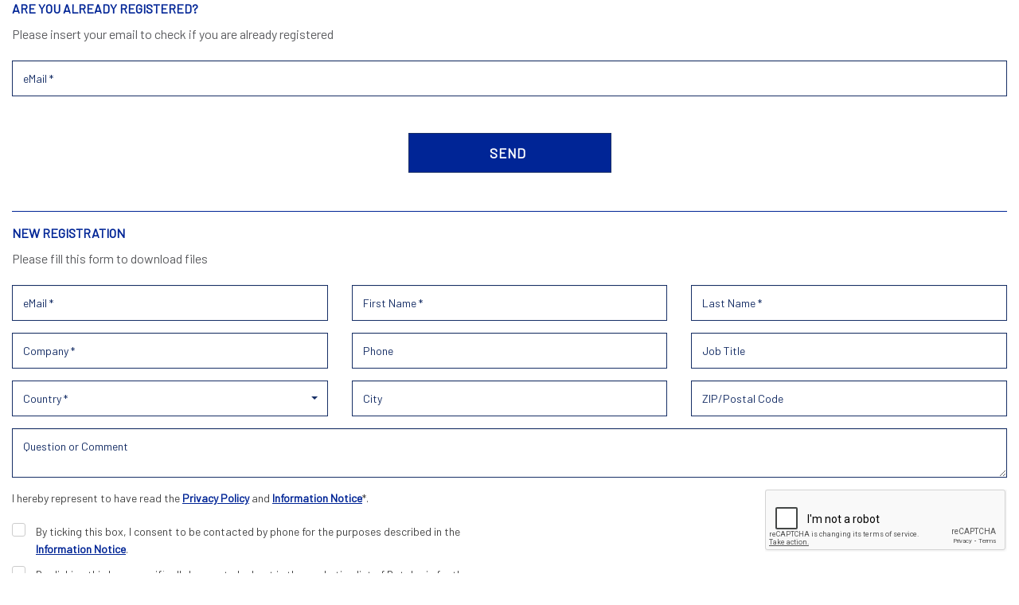

--- FILE ---
content_type: text/html; charset=utf-8
request_url: http://cdn.datalogic.com/eng/Download/Form/16130
body_size: 7856
content:
<!DOCTYPE html>
<html lang="en">
<head>
	<meta name="robots" content="noindex, follow" />
	<meta http-equiv="X-UA-Compatible" content="IE=Edge" />
	<title></title>
	
	<link rel="canonical" />
	<meta name="description" />
	<link rel="icon" href="/favicon.ico" type="image/x-icon">
	<meta http-equiv="Content-Type" content="text/html; charset=utf-8" />
	<meta name="viewport" content="width=device-width, initial-scale=1.0, minimum-scale=1.0, maximum-scale=1.0">
	<link href="/Content/css?v=e9iG2JhbVG0E33MzyIz2svSPB8G8kM_k-NQRcyBiLQ41" rel="stylesheet"/>

	<script src="/bundles/modernizr?v=inCVuEFe6J4Q07A0AcRsbJic_UE5MwpRMNGcOtk94TE1"></script>

	<link rel="stylesheet" type="text/css" href="https://fonts.googleapis.com/css?family=Ubuntu:400,300,300italic,400italic,500,500italic,700,700italic&subset=latin,cyrillic">
	<link href="https://fonts.googleapis.com/css?family=Barlow" rel="stylesheet">
	<link href="https://fonts.googleapis.com/css?family=Teko" rel="stylesheet">
		<link rel="apple-touch-icon" href="https://www.datalogic.com/images/apple-touch-icon-iphone.png" />
	<link rel="apple-touch-icon" sizes="72x72" href="https://www.datalogic.com/images/apple-touch-icon-ipad.png" />
	<link rel="apple-touch-icon" sizes="114x114" href="https://www.datalogic.com/images/apple-touch-icon-iphone4.png" />

	<script>
		(function (w, d, s, l, i) {
			w[l] = w[l] || []; w[l].push({
				'gtm.start':
					new Date().getTime(), event: 'gtm.js'
			}); var f = d.getElementsByTagName(s)[0],
				j = d.createElement(s), dl = l != 'dataLayer' ? '&l=' + l : ''; j.async = true; j.src =
					'https://www.googletagmanager.com/gtm.js?id=' + i + dl; f.parentNode.insertBefore(j, f);
		})(window, document, 'script', 'dataLayer', 'GTM-N25GWKN');</script>
	<script>
		!function (f, b, e, v, n, t, s) {
			if (f.fbq) return; n = f.fbq = function () {
				n.callMethod ?
					n.callMethod.apply(n, arguments) : n.queue.push(arguments)
			};
			if (!f._fbq) f._fbq = n; n.push = n; n.loaded = !0; n.version = '2.0';
			n.queue = []; t = b.createElement(e); t.async = !0;
			t.src = v; s = b.getElementsByTagName(e)[0];
			s.parentNode.insertBefore(t, s)
		}(window, document, 'script',
			'https://connect.facebook.net/en_US/fbevents.js');
		fbq('init', '2188456478143912');
		fbq('track', 'PageView');
	</script>
	<noscript>
		<img height="1" width="1" style="display:none"
				 src="https://www.facebook.com/tr?id=2188456478143912&ev=PageView&noscript=1" alt="" />
	</noscript>
		<!-- Global site tag (gtag.js) - Google Analytics -->
		<script async src="https://www.googletagmanager.com/gtag/js?id=UA-106477957-41"></script>
		<script>
			window.dataLayer = window.dataLayer || [];
			function gtag2() { dataLayer.push(arguments); }
			gtag2('js', new Date());
			gtag2('config', 'UA-106477957-41');
		</script>
</head>
<body class="eng">
	<noscript>
		<iframe src="https://www.googletagmanager.com/ns.html?id=GTM-N25GWKN" height="0" width="0" style="display:none;visibility:hidden"></iframe>
	</noscript>
	

<div class="container-fluid">
		<div class="row">
			<div class="col-12 col-xs-12 col-sm-12 col-md-12 col-lg-12">
				<h6>Are you already registered?</h6>
				<p>Please insert your email to check if you are already registered</p><br />
			</div>
<form action="/Download/Form/16130" class="webform" id="DownloadForm1" method="post" role="form"><input name="__RequestVerificationToken" type="hidden" value="tluuMAPOn-vkQy03gnmDu_s8szcjr6rzsPgA3O0oQwcrg1v6QvryqnhD8en-dL3_eeke7o3zkWlCgPOcQx5wmhvmwljka8paJ4Q7MvpEyDA1" /><input data-val="true" data-val-number="The field dlIDDown must be a number." data-val-required="The dlIDDown field is required." id="dlIDDown" name="dlIDDown" type="hidden" value="16130" />				<div class="col-12 col-xs-12 col-sm-12 col-md-12 col-lg-12 form-group required">
					<input class="form-control" id="dlAlreadyRegisteredEmail" name="dlAlreadyRegisteredEmail" placeholder="eMail *" required="True" type="text" value="" />
				</div>
				<div class="col-12 col-xs-12 col-sm-12 col-md-12 col-lg-12">
					<input type="submit" value="send " />
				</div>
</form>		</div>
		<hr />
		<div class="row">
			<div class="col-12 col-xs-12 col-sm-12 col-md-12 col-lg-12">
				<h6>New registration</h6>
				<p>Please fill this form to download files<br /><br /></p>
			</div>
		</div>
<form action="/eng/Download/Form/16130" class="webform" id="DownloadForm2" method="post" role="form"><input data-val="true" data-val-number="The field dlIDDown must be a number." data-val-required="The dlIDDown field is required." id="dlIDDown" name="dlIDDown" type="hidden" value="16130" />			<div class="row">
				<div class="col-12 col-xs-6 col-sm-4 col-md-4 col-lg-4 form-group required">
					<input class="form-control" id="dlEmail" maxlength="50" name="dlEmail" placeholder="eMail *" required="True" type="text" value="" />
				</div>
				<div class="col-12 col-xs-6 col-sm-4 col-md-4 col-lg-4 form-group required">
					<input class="form-control" id="dlFirstName" maxlength="50" name="dlFirstName" placeholder="First Name *" required="True" type="text" value="" />
				</div>
				<div class="col-12 col-xs-6 col-sm-4 col-md-4 col-lg-4 form-group required">
					<input class="form-control" id="dlLastName" maxlength="50" name="dlLastName" placeholder="Last Name *" required="True" type="text" value="" />
				</div>
				<div class="col-12 col-xs-6 col-sm-4 col-md-4 col-lg-4 form-group required">
					<input class="form-control" id="dlCompany" maxlength="50" name="dlCompany" placeholder="Company *" required="True" type="text" value="" />
				</div>
				<div class="col-12 col-xs-6 col-sm-4 col-md-4 col-lg-4 form-group">
					<input class="form-control" id="dlPhone" maxlength="50" name="dlPhone" placeholder="Phone" type="text" value="" />
				</div>
				<div class="col-12 col-xs-6 col-sm-4 col-md-4 col-lg-4 form-group">
					<input class="form-control" id="dlJobTitle" maxlength="50" name="dlJobTitle" placeholder="Job Title" type="text" value="" />
				</div>
				<div class="col-12 col-xs-6 col-sm-4 col-md-4 col-lg-4 form-group required">
					<select class="selectpicker form-control required" id="dlCountryCode" name="dlCountryCode" data-live-search="true" required>
						<option value="">Country *</option>
							<option value="AF" data-area="Middle East">Afghanistan</option>
							<option value="AL" data-area="Middle East">Albania</option>
							<option value="DZ" data-area="Africa">Algeria</option>
							<option value="VI" data-area="Americas">Amer.Virgin Is.</option>
							<option value="AD" data-area="Europe">Andorra</option>
							<option value="AO" data-area="Africa">Angola</option>
							<option value="AI" data-area="Americas">Anguilla</option>
							<option value="AQ" data-area="Oceania">Antarctica</option>
							<option value="AG" data-area="Americas">Antigua and Barbuda</option>
							<option value="AR" data-area="Americas">Argentina</option>
							<option value="AM" data-area="Europe">Armenia</option>
							<option value="AW" data-area="Americas">Aruba</option>
							<option value="AU" data-area="Oceania">Australia</option>
							<option value="AT" data-area="Europe">Austria</option>
							<option value="AZ" data-area="Europe">Azerbaijan</option>
							<option value="BS" data-area="Americas">Bahamas</option>
							<option value="BH" data-area="Middle East">Bahrain</option>
							<option value="BD" data-area="Asia Pacific">Bangladesh</option>
							<option value="BB" data-area="Americas">Barbados</option>
							<option value="BY" data-area="Europe">Belarus</option>
							<option value="BE" data-area="Europe">Belgium</option>
							<option value="BZ" data-area="Americas">Belize</option>
							<option value="BJ" data-area="Africa">Benin</option>
							<option value="BM" data-area="Americas">Bermuda</option>
							<option value="BT" data-area="Asia Pacific">Bhutan</option>
							<option value="BO" data-area="Americas">Bolivia</option>
							<option value="BA" data-area="Europe">Bosnia-Herz.</option>
							<option value="BW" data-area="Africa">Botswana</option>
							<option value="BR" data-area="Americas">Brazil</option>
							<option value="VG" data-area="Americas">British Virgin Islands</option>
							<option value="BN" data-area="Asia Pacific">Brunei Dar-es-S</option>
							<option value="BG" data-area="Europe">Bulgaria</option>
							<option value="BF" data-area="Africa">Burkina-Faso</option>
							<option value="BI" data-area="Africa">Burundi</option>
							<option value="KH" data-area="Asia Pacific">Cambodia</option>
							<option value="CM" data-area="Africa">Cameroon</option>
							<option value="CA" data-area="Americas">Canada</option>
							<option value="IC" data-area="Europe">Canary Islands</option>
							<option value="CV" data-area="Africa">Cape Verde</option>
							<option value="KY" data-area="Americas">Cayman Islands</option>
							<option value="CF" data-area="Africa">Central African Republic</option>
							<option value="TD" data-area="Africa">Chad</option>
							<option value="CL" data-area="Americas">Chile</option>
							<option value="CN" data-area="Asia Pacific">China</option>
							<option value="CO" data-area="Americas">Colombia</option>
							<option value="KM" data-area="Africa">Comoros</option>
							<option value="CG" data-area="Africa">Congo</option>
							<option value="CR" data-area="Americas">Costa Rica</option>
							<option value="HR" data-area="Europe">Croatia</option>
							<option value="CU" data-area="Americas">Cuba</option>
							<option value="CY" data-area="Europe">Cyprus</option>
							<option value="CZ" data-area="Europe">Czech Republic</option>
							<option value="DK" data-area="Europe">Denmark</option>
							<option value="DJ" data-area="Africa">Djibouti</option>
							<option value="DM" data-area="Americas">Dominica</option>
							<option value="DO" data-area="Americas">Dominican Rep.</option>
							<option value="EC" data-area="Americas">Ecuador</option>
							<option value="EG" data-area="Africa">Egypt</option>
							<option value="SV" data-area="Americas">El Salvador</option>
							<option value="GQ" data-area="Africa">Equatorial Guinea</option>
							<option value="ER" data-area="Africa">Eritrea</option>
							<option value="EE" data-area="Europe">Estonia</option>
							<option value="ET" data-area="Africa">Ethiopia</option>
							<option value="FJ" data-area="Oceania">Fiji</option>
							<option value="FI" data-area="Europe">Finland</option>
							<option value="FR" data-area="Europe">France</option>
							<option value="PF" data-area="Oceania">French Polynesia</option>
							<option value="GA" data-area="Africa">Gabon</option>
							<option value="GM" data-area="Africa">Gambia</option>
							<option value="GE" data-area="Europe">Georgia</option>
							<option value="DE" data-area="Europe">Germany</option>
							<option value="GH" data-area="Africa">Ghana</option>
							<option value="GI" data-area="Europe">Gibraltar</option>
							<option value="GR" data-area="Europe">Greece</option>
							<option value="GL" data-area="Europe">Greenland</option>
							<option value="GD" data-area="Americas">Grenada</option>
							<option value="GP" data-area="Americas">Guadeloupe</option>
							<option value="GU" data-area="Oceania">Guam</option>
							<option value="GT" data-area="Americas">Guatemala</option>
							<option value="GN" data-area="Africa">Guinea</option>
							<option value="GW" data-area="Africa">Guinea-Bissau</option>
							<option value="GY" data-area="Americas">Guyana</option>
							<option value="HT" data-area="Americas">Haiti</option>
							<option value="HN" data-area="Americas">Honduras</option>
							<option value="HK" data-area="Asia Pacific">Hong Kong, China</option>
							<option value="HU" data-area="Europe">Hungary</option>
							<option value="IS" data-area="Europe">Iceland</option>
							<option value="IN" data-area="Asia Pacific">India</option>
							<option value="ID" data-area="Asia Pacific">Indonesia</option>
							<option value="IR" data-area="Middle East">Iran</option>
							<option value="IQ" data-area="Middle East">Iraq</option>
							<option value="IE" data-area="Europe">Ireland</option>
							<option value="IL" data-area="Middle East">Israel</option>
							<option value="IT" data-area="Europe">Italy</option>
							<option value="CI" data-area="Africa">Ivory Coast</option>
							<option value="JM" data-area="Americas">Jamaica</option>
							<option value="JP" data-area="Asia Pacific">Japan</option>
							<option value="JE" data-area="Europe">Jersey</option>
							<option value="JO" data-area="Middle East">Jordan</option>
							<option value="KZ" data-area="Europe">Kazakhstan</option>
							<option value="KE" data-area="Africa">Kenya</option>
							<option value="KG" data-area="Europe">Kirghistan</option>
							<option value="KI" data-area="Oceania">Kiribati</option>
							<option value="XK" data-area="Europe">Kosovo</option>
							<option value="KW" data-area="Middle East">Kuwait</option>
							<option value="LA" data-area="Asia Pacific">Laos</option>
							<option value="LV" data-area="Europe">Latvia</option>
							<option value="LB" data-area="Middle East">Lebanon</option>
							<option value="LS" data-area="Africa">Lesotho</option>
							<option value="LR" data-area="Africa">Liberia</option>
							<option value="LY" data-area="Africa">Libya</option>
							<option value="LI" data-area="Europe">Liechtenstein</option>
							<option value="LT" data-area="Europe">Lithuania</option>
							<option value="LU" data-area="Europe">Luxembourg</option>
							<option value="MO" data-area="Asia Pacific">Macau, China</option>
							<option value="MK" data-area="Europe">Macedonia</option>
							<option value="MG" data-area="Africa">Madagascar</option>
							<option value="MW" data-area="Africa">Malawi</option>
							<option value="MY" data-area="Asia Pacific">Malaysia</option>
							<option value="MV" data-area="Asia Pacific">Maldives</option>
							<option value="ML" data-area="Africa">Mali</option>
							<option value="MT" data-area="Europe">Malta</option>
							<option value="MH" data-area="Oceania">Marshall Islands</option>
							<option value="MQ" data-area="Americas">Martinique</option>
							<option value="MR" data-area="Africa">Mauretania</option>
							<option value="MU" data-area="Africa">Mauritius</option>
							<option value="MX" data-area="Americas">Mexico</option>
							<option value="FM" data-area="Oceania">Micronesia</option>
							<option value="MD" data-area="Europe">Moldavia</option>
							<option value="MC" data-area="Europe">Monaco</option>
							<option value="MN" data-area="Asia Pacific">Mongolia</option>
							<option value="ME" data-area="Europe">Montenegro</option>
							<option value="MS" data-area="Americas">Montserrat</option>
							<option value="MA" data-area="Africa">Morocco</option>
							<option value="MZ" data-area="Africa">Mozambique</option>
							<option value="MM" data-area="Asia Pacific">Myanmar</option>
							<option value="NA" data-area="Africa">Namibia</option>
							<option value="NR" data-area="Oceania">Nauru</option>
							<option value="NP" data-area="Asia Pacific">Nepal</option>
							<option value="NL" data-area="Europe">Netherlands</option>
							<option value="AN" data-area="Americas">Netherlands Antilles</option>
							<option value="NC" data-area="Oceania">New Caledonia</option>
							<option value="NZ" data-area="Oceania">New Zealand</option>
							<option value="NI" data-area="Americas">Nicaragua</option>
							<option value="NE" data-area="Africa">Niger</option>
							<option value="NG" data-area="Africa">Nigeria</option>
							<option value="NU" data-area="Oceania">Niue Islands</option>
							<option value="NF" data-area="Oceania">Norfolk Island</option>
							<option value="NO" data-area="Europe">Norway</option>
							<option value="OM" data-area="Middle East">Oman</option>
							<option value="PK" data-area="Middle East">Pakistan</option>
							<option value="PW" data-area="Oceania">Palau</option>
							<option value="PS" data-area="Middle East">Palestine</option>
							<option value="PA" data-area="Americas">Panama</option>
							<option value="PG" data-area="Oceania">Pap. New Guinea</option>
							<option value="PY" data-area="Americas">Paraguay</option>
							<option value="PE" data-area="Americas">Peru</option>
							<option value="PH" data-area="Asia Pacific">Philippines</option>
							<option value="PN" data-area="Oceania">Pitcairn Isles</option>
							<option value="PL" data-area="Europe">Poland</option>
							<option value="PT" data-area="Europe">Portugal</option>
							<option value="PR" data-area="Americas">Puerto Rico</option>
							<option value="QA" data-area="Middle East">Qatar</option>
							<option value="RE" data-area="Africa">Reunion</option>
							<option value="RO" data-area="Europe">Romania</option>
							<option value="RU" data-area="Europe">Russia</option>
							<option value="RW" data-area="Africa">Rwanda</option>
							<option value="SH" data-area="Africa">Saint Helena</option>
							<option value="AS" data-area="Oceania">Samoa</option>
							<option value="SM" data-area="Europe">San Marino</option>
							<option value="SA" data-area="Middle East">Saudi Arabia</option>
							<option value="SN" data-area="Africa">Senegal</option>
							<option value="RS" data-area="Europe">Serbia</option>
							<option value="SC" data-area="Africa">Seychelles</option>
							<option value="SL" data-area="Africa">Sierra Leone</option>
							<option value="SG" data-area="Asia Pacific">Singapore</option>
							<option value="SK" data-area="Europe">Slovakia</option>
							<option value="SI" data-area="Europe">Slovenia</option>
							<option value="SO" data-area="Africa">Somalia</option>
							<option value="ZA" data-area="Africa">South Africa</option>
							<option value="KR" data-area="Asia Pacific">South Korea</option>
							<option value="ES" data-area="Europe">Spain</option>
							<option value="LK" data-area="Asia Pacific">Sri Lanka</option>
							<option value="SD" data-area="Africa">Sudan</option>
							<option value="SR" data-area="Americas">Suriname</option>
							<option value="SZ" data-area="Africa">Swaziland</option>
							<option value="SE" data-area="Europe">Sweden</option>
							<option value="CH" data-area="Europe">Switzerland</option>
							<option value="SY" data-area="Middle East">Syria</option>
							<option value="TJ" data-area="Europe">Tadzhikistan</option>
							<option value="TW" data-area="Asia Pacific">Taiwan, China</option>
							<option value="TZ" data-area="Africa">Tanzania</option>
							<option value="TH" data-area="Asia Pacific">Thailand</option>
							<option value="TG" data-area="Africa">Togo</option>
							<option value="TK" data-area="Oceania">Tokelau Islands</option>
							<option value="TO" data-area="Oceania">Tonga</option>
							<option value="TT" data-area="Americas">Trinidad and Tobago</option>
							<option value="TN" data-area="Africa">Tunisia</option>
							<option value="TR" data-area="Middle East">Turkey</option>
							<option value="TM" data-area="Europe">Turkmenistan</option>
							<option value="UG" data-area="Africa">Uganda</option>
							<option value="UA" data-area="Europe">Ukraine</option>
							<option value="AE" data-area="Middle East">United Arab Emirates</option>
							<option value="GB" data-area="Europe">United Kingdom</option>
							<option value="US" data-area="Americas">United States</option>
							<option value="UY" data-area="Americas">Uruguay</option>
							<option value="UZ" data-area="Europe">Uzbekistan</option>
							<option value="VU" data-area="Oceania">Vanuatu</option>
							<option value="VA" data-area="Europe">Vatican City</option>
							<option value="VE" data-area="Americas">Venezuela</option>
							<option value="VN" data-area="Asia Pacific">Vietnam</option>
							<option value="WS" data-area="Oceania">Western Samoa</option>
							<option value="YE" data-area="Middle East">Yemen</option>
							<option value="ZM" data-area="Africa">Zambia</option>
							<option value="ZW" data-area="Africa">Zimbabwe</option>
					</select>
				</div>
				<div class="col-12 col-xs-6 col-sm-4 col-md-4 col-lg-4 form-group">
					<input class="form-control" id="dlCity" maxlength="50" name="dlCity" placeholder="City" type="text" value="" />
				</div>
				<div class="col-12 col-xs-6 col-sm-4 col-md-4 col-lg-4 form-group">
					<input class="form-control" id="dlZip" maxlength="20" name="dlZip" placeholder="ZIP/Postal Code" type="text" value="" />
				</div>
				<div class="col-12 col-xs-12 col-sm-12 col-md-12 col-lg-12 form-group">
					<textarea class="form-control" cols="20" id="dlNote" name="dlNote" placeholder="Question or Comment" rows="2">
</textarea>
				</div>
					<div class="col-12 col-xs-12 col-sm-6 col-md-6 col-lg-6 form-group inline gdpr">
		<div class="declaration">I hereby represent to have read the <a href="/eng/privacy-policy-pa-112.html" target="_blank">Privacy Policy</a> and <a href="/upload/GDPR/DL_InformationDataProcessing_EN.pdf" target="_blank">Information Notice</a>*.</div>

		<div class="checkbox checkbox-info checkbox-inline ">
			<input type="checkbox" class="styled" id="gdprContact" name="gdprContact" value="1">
			<label for="gdprContact">By ticking this box, I consent to be contacted by phone for the purposes described in the <a href="/upload/GDPR/DL_InformationDataProcessing_EN.pdf" target="_blank">Information Notice</a>.</label>
		</div>
		<div class="checkbox checkbox-info checkbox-inline">
			<input type="checkbox" class="styled" id="gdprMktgList" name="gdprMktgList" value="1">
			<label for="gdprMktgList">By clicking this box, specifically I agree to be kept in the marketing list of Datalogic for the purposes as described in the <a href="/upload/GDPR/DL_InformationDataProcessing_EN.pdf" target="_blank">Information Notice</a>.</label>
		</div>
		<div class="checkbox checkbox-info checkbox-inline">
			<input type="checkbox" class="styled" id="gdprSharing" name="gdprSharing" value="1">
			<label for="gdprSharing">By clicking this box, I further confirm to have read and have accepted that my personal data are communicated to Authorized Commercial Partners, for marketing purposes as reported in the <a href="/upload/GDPR/DL_InformationDataProcessing_EN.pdf" target="_blank">Information Notice</a>.</label>
		</div>
		<div class="notes">* Please read carefully the <a href="/upload/GDPR/DL_InformationDataProcessing_EN.pdf" target="_blank">Information Notice</a> and <a href="/eng/privacy-policy-pa-112.html" target="_blank">Privacy Policy</a> before click “SEND”.</div>
	</div>
		<div class="col-12 col-xs-12 col-sm-6 col-md-6 col-lg-6 ">
			<div id="recaptcha_nl" style="display: inline-block; " class="g-recaptcha" data-sitekey="6LeQoQUTAAAAANtOJoBvUBqWqm-jLiL0U2lcQjA-"></div>
		</div>

				<div class="col-12 col-xs-12 col-sm-12 col-md-12 col-lg-12">
					<input type="submit" value="Send Request" />
				</div>
			</div>
</form></div>



	<script src="/bundles/jquery?v=pW2fa5hYw5UYle4jnnnaIFN4N_GUzw1xBQSZAy6G81o1"></script>

	<script src="/bundles/bootstrap?v=osS-lv95wfcF3AbOtV6rb7R75Atnz5y0gJZSf1pkR-c1"></script>

	<script src="/bundles/jqueryval?v=r3Uge5JabcoNA7JgBWZcBdmXnc4JwDKgiX_qu6uAy5Y1"></script>

	<script src="/bundles/custom?v=4y0NHhkp9AoihgGF36ycIi4uU_UdAmqt2Yc87bjwir81"></script>

	<script async src="https://www.googletagmanager.com/gtag/js?id=UA-38231111-1"></script>
	<script>
		window.dataLayer = window.dataLayer || [];
		function gtag() { dataLayer.push(arguments); }
		gtag('js', new Date());
		gtag('config', 'UA-38231111-1', { 'anonymize_ip': true });
	</script>
	<script type="text/javascript" src="https://analytics-eu.clickdimensions.com/ts.js"></script>
	<script type="text/javascript">
		var cdAnalytics = new clickdimensions.Analytics('analytics-eu.clickdimensions.com');
		cdAnalytics.setAccountKey('ayutauTll9EOWtdIQ3402t');
		cdAnalytics.setDomain('datalogic.com');
		cdAnalytics.setScore(typeof (cdScore) == "undefined" ? 0 : (cdScore == 0 ? null : cdScore));
		cdAnalytics.trackPage();
	</script>
	<script type="text/javascript">_linkedin_partner_id = "324332"; window._linkedin_data_partner_ids = window._linkedin_data_partner_ids || []; window._linkedin_data_partner_ids.push(_linkedin_partner_id);</script>
	<script type="text/javascript">
		(function () { var s = document.getElementsByTagName("script")[0]; var b = document.createElement("script"); b.type = "text/javascript"; b.async = true; b.src = "https://snap.licdn.com/li.lms-analytics/insight.min.js"; s.parentNode.insertBefore(b, s); })();
	</script>
	<noscript> <img height="1" width="1" style="display:none;" alt="" src="https://dc.ads.linkedin.com/collect/?pid=324332&fmt=gif" /> </noscript>
	
	<script type="text/javascript">
		function prodChanged()
		{
			$('#ProductId').val($('option:selected', '#ProductName').attr('data-pid'));

			if ($('option:selected', '#ProductName').attr('data-cid') !== undefined && $('#ProductFamiliyName option').val() != $('option:selected', '#ProductName').attr('data-cid'))
			{
				$('#ProductFamiliyName option').prop('selected', false);
				$('#ProductFamiliyName').find('option[value="' + $('option:selected', '#ProductName').attr('data-cid') + '"]').prop('selected', true);
				$('#ProductFamiliyName').selectpicker('refresh');

				$('#ProductFamiliyId').val($('option:selected', '#ProductFamiliyName').attr('data-cid'));
			}
		}

		function checkCaptcha()
		{
			if ($("#recaptcha_nl").length > 0)
			{
				if ($("#recaptcha_nl").find("[name='g-recaptcha-response']").val() == '')
				{
					$("#recaptcha_nl").next().show();
					return false;
				}
				else
				{
					return true;
				}
			}
			return true;
		}

		$(function ()
		{
			$('#DownloadForm2').submit(function (e)
			{
				$('.selectpicker.required').each(function (i) {
					if ($(this).val() === '') {
						$(this).selectpicker('setStyle', 'in-error', 'add');
					} else {
						$(this).selectpicker('setStyle', 'in-error', 'remove');
					}
				});
				if (!checkCaptcha()) {
					e.preventDefault();
				}
			});

		})
	</script>

		<script type="text/javascript">
		var CaptchaCallback = function () {
			var hl = 'en';
			var currIdSite = 1;
			switch(currIdSite)
			{
				case 5:
					hl = 'zh-CN';
					break;
				case 6:
					hl = 'ru';
					break;
				case 7:
					hl = 'es';
					break;
				case 8:
					hl = 'fr';
					break;
				case 9:
					hl = 'pt';
					break;
				case 10:
					hl = 'de';
					break;
				case 11:
					hl = 'it';
					break;
				default:
					hl = 'en';
					break;
			}

			$('.g-recaptcha').each(function () {
				grecaptcha.render($(this).attr('id'), { 'sitekey': '6LeQoQUTAAAAANtOJoBvUBqWqm-jLiL0U2lcQjA-', hl: hl });
			});
		};
	</script>
	<script src="https://www.google.com/recaptcha/api.js?onload=CaptchaCallback&render=explicit" async defer></script>

	<script type="text/javascript">
		var CaptchaCallback = function () {
			var hl = 'en';
			var currIdSite = 1;
			switch(currIdSite)
			{
				case 5:
					hl = 'zh-CN';
					break;
				case 6:
					hl = 'ru';
					break;
				case 7:
					hl = 'es';
					break;
				case 8:
					hl = 'fr';
					break;
				case 9:
					hl = 'pt';
					break;
				case 10:
					hl = 'de';
					break;
				case 11:
					hl = 'it';
					break;
				default:
					hl = 'en';
					break;
			}

			$('.g-recaptcha').each(function () {
				grecaptcha.render($(this).attr('id'), { 'sitekey': '6LeQoQUTAAAAANtOJoBvUBqWqm-jLiL0U2lcQjA-', hl: hl });
			});
		};
	</script>
	<script src="https://www.google.com/recaptcha/api.js?onload=CaptchaCallback&render=explicit" async defer></script>
</body>
</html>


--- FILE ---
content_type: text/html; charset=utf-8
request_url: https://www.google.com/recaptcha/api2/anchor?ar=1&k=6LeQoQUTAAAAANtOJoBvUBqWqm-jLiL0U2lcQjA-&co=aHR0cDovL2Nkbi5kYXRhbG9naWMuY29tOjgw&hl=en&v=PoyoqOPhxBO7pBk68S4YbpHZ&size=normal&anchor-ms=20000&execute-ms=30000&cb=woec4fwtx779
body_size: 50415
content:
<!DOCTYPE HTML><html dir="ltr" lang="en"><head><meta http-equiv="Content-Type" content="text/html; charset=UTF-8">
<meta http-equiv="X-UA-Compatible" content="IE=edge">
<title>reCAPTCHA</title>
<style type="text/css">
/* cyrillic-ext */
@font-face {
  font-family: 'Roboto';
  font-style: normal;
  font-weight: 400;
  font-stretch: 100%;
  src: url(//fonts.gstatic.com/s/roboto/v48/KFO7CnqEu92Fr1ME7kSn66aGLdTylUAMa3GUBHMdazTgWw.woff2) format('woff2');
  unicode-range: U+0460-052F, U+1C80-1C8A, U+20B4, U+2DE0-2DFF, U+A640-A69F, U+FE2E-FE2F;
}
/* cyrillic */
@font-face {
  font-family: 'Roboto';
  font-style: normal;
  font-weight: 400;
  font-stretch: 100%;
  src: url(//fonts.gstatic.com/s/roboto/v48/KFO7CnqEu92Fr1ME7kSn66aGLdTylUAMa3iUBHMdazTgWw.woff2) format('woff2');
  unicode-range: U+0301, U+0400-045F, U+0490-0491, U+04B0-04B1, U+2116;
}
/* greek-ext */
@font-face {
  font-family: 'Roboto';
  font-style: normal;
  font-weight: 400;
  font-stretch: 100%;
  src: url(//fonts.gstatic.com/s/roboto/v48/KFO7CnqEu92Fr1ME7kSn66aGLdTylUAMa3CUBHMdazTgWw.woff2) format('woff2');
  unicode-range: U+1F00-1FFF;
}
/* greek */
@font-face {
  font-family: 'Roboto';
  font-style: normal;
  font-weight: 400;
  font-stretch: 100%;
  src: url(//fonts.gstatic.com/s/roboto/v48/KFO7CnqEu92Fr1ME7kSn66aGLdTylUAMa3-UBHMdazTgWw.woff2) format('woff2');
  unicode-range: U+0370-0377, U+037A-037F, U+0384-038A, U+038C, U+038E-03A1, U+03A3-03FF;
}
/* math */
@font-face {
  font-family: 'Roboto';
  font-style: normal;
  font-weight: 400;
  font-stretch: 100%;
  src: url(//fonts.gstatic.com/s/roboto/v48/KFO7CnqEu92Fr1ME7kSn66aGLdTylUAMawCUBHMdazTgWw.woff2) format('woff2');
  unicode-range: U+0302-0303, U+0305, U+0307-0308, U+0310, U+0312, U+0315, U+031A, U+0326-0327, U+032C, U+032F-0330, U+0332-0333, U+0338, U+033A, U+0346, U+034D, U+0391-03A1, U+03A3-03A9, U+03B1-03C9, U+03D1, U+03D5-03D6, U+03F0-03F1, U+03F4-03F5, U+2016-2017, U+2034-2038, U+203C, U+2040, U+2043, U+2047, U+2050, U+2057, U+205F, U+2070-2071, U+2074-208E, U+2090-209C, U+20D0-20DC, U+20E1, U+20E5-20EF, U+2100-2112, U+2114-2115, U+2117-2121, U+2123-214F, U+2190, U+2192, U+2194-21AE, U+21B0-21E5, U+21F1-21F2, U+21F4-2211, U+2213-2214, U+2216-22FF, U+2308-230B, U+2310, U+2319, U+231C-2321, U+2336-237A, U+237C, U+2395, U+239B-23B7, U+23D0, U+23DC-23E1, U+2474-2475, U+25AF, U+25B3, U+25B7, U+25BD, U+25C1, U+25CA, U+25CC, U+25FB, U+266D-266F, U+27C0-27FF, U+2900-2AFF, U+2B0E-2B11, U+2B30-2B4C, U+2BFE, U+3030, U+FF5B, U+FF5D, U+1D400-1D7FF, U+1EE00-1EEFF;
}
/* symbols */
@font-face {
  font-family: 'Roboto';
  font-style: normal;
  font-weight: 400;
  font-stretch: 100%;
  src: url(//fonts.gstatic.com/s/roboto/v48/KFO7CnqEu92Fr1ME7kSn66aGLdTylUAMaxKUBHMdazTgWw.woff2) format('woff2');
  unicode-range: U+0001-000C, U+000E-001F, U+007F-009F, U+20DD-20E0, U+20E2-20E4, U+2150-218F, U+2190, U+2192, U+2194-2199, U+21AF, U+21E6-21F0, U+21F3, U+2218-2219, U+2299, U+22C4-22C6, U+2300-243F, U+2440-244A, U+2460-24FF, U+25A0-27BF, U+2800-28FF, U+2921-2922, U+2981, U+29BF, U+29EB, U+2B00-2BFF, U+4DC0-4DFF, U+FFF9-FFFB, U+10140-1018E, U+10190-1019C, U+101A0, U+101D0-101FD, U+102E0-102FB, U+10E60-10E7E, U+1D2C0-1D2D3, U+1D2E0-1D37F, U+1F000-1F0FF, U+1F100-1F1AD, U+1F1E6-1F1FF, U+1F30D-1F30F, U+1F315, U+1F31C, U+1F31E, U+1F320-1F32C, U+1F336, U+1F378, U+1F37D, U+1F382, U+1F393-1F39F, U+1F3A7-1F3A8, U+1F3AC-1F3AF, U+1F3C2, U+1F3C4-1F3C6, U+1F3CA-1F3CE, U+1F3D4-1F3E0, U+1F3ED, U+1F3F1-1F3F3, U+1F3F5-1F3F7, U+1F408, U+1F415, U+1F41F, U+1F426, U+1F43F, U+1F441-1F442, U+1F444, U+1F446-1F449, U+1F44C-1F44E, U+1F453, U+1F46A, U+1F47D, U+1F4A3, U+1F4B0, U+1F4B3, U+1F4B9, U+1F4BB, U+1F4BF, U+1F4C8-1F4CB, U+1F4D6, U+1F4DA, U+1F4DF, U+1F4E3-1F4E6, U+1F4EA-1F4ED, U+1F4F7, U+1F4F9-1F4FB, U+1F4FD-1F4FE, U+1F503, U+1F507-1F50B, U+1F50D, U+1F512-1F513, U+1F53E-1F54A, U+1F54F-1F5FA, U+1F610, U+1F650-1F67F, U+1F687, U+1F68D, U+1F691, U+1F694, U+1F698, U+1F6AD, U+1F6B2, U+1F6B9-1F6BA, U+1F6BC, U+1F6C6-1F6CF, U+1F6D3-1F6D7, U+1F6E0-1F6EA, U+1F6F0-1F6F3, U+1F6F7-1F6FC, U+1F700-1F7FF, U+1F800-1F80B, U+1F810-1F847, U+1F850-1F859, U+1F860-1F887, U+1F890-1F8AD, U+1F8B0-1F8BB, U+1F8C0-1F8C1, U+1F900-1F90B, U+1F93B, U+1F946, U+1F984, U+1F996, U+1F9E9, U+1FA00-1FA6F, U+1FA70-1FA7C, U+1FA80-1FA89, U+1FA8F-1FAC6, U+1FACE-1FADC, U+1FADF-1FAE9, U+1FAF0-1FAF8, U+1FB00-1FBFF;
}
/* vietnamese */
@font-face {
  font-family: 'Roboto';
  font-style: normal;
  font-weight: 400;
  font-stretch: 100%;
  src: url(//fonts.gstatic.com/s/roboto/v48/KFO7CnqEu92Fr1ME7kSn66aGLdTylUAMa3OUBHMdazTgWw.woff2) format('woff2');
  unicode-range: U+0102-0103, U+0110-0111, U+0128-0129, U+0168-0169, U+01A0-01A1, U+01AF-01B0, U+0300-0301, U+0303-0304, U+0308-0309, U+0323, U+0329, U+1EA0-1EF9, U+20AB;
}
/* latin-ext */
@font-face {
  font-family: 'Roboto';
  font-style: normal;
  font-weight: 400;
  font-stretch: 100%;
  src: url(//fonts.gstatic.com/s/roboto/v48/KFO7CnqEu92Fr1ME7kSn66aGLdTylUAMa3KUBHMdazTgWw.woff2) format('woff2');
  unicode-range: U+0100-02BA, U+02BD-02C5, U+02C7-02CC, U+02CE-02D7, U+02DD-02FF, U+0304, U+0308, U+0329, U+1D00-1DBF, U+1E00-1E9F, U+1EF2-1EFF, U+2020, U+20A0-20AB, U+20AD-20C0, U+2113, U+2C60-2C7F, U+A720-A7FF;
}
/* latin */
@font-face {
  font-family: 'Roboto';
  font-style: normal;
  font-weight: 400;
  font-stretch: 100%;
  src: url(//fonts.gstatic.com/s/roboto/v48/KFO7CnqEu92Fr1ME7kSn66aGLdTylUAMa3yUBHMdazQ.woff2) format('woff2');
  unicode-range: U+0000-00FF, U+0131, U+0152-0153, U+02BB-02BC, U+02C6, U+02DA, U+02DC, U+0304, U+0308, U+0329, U+2000-206F, U+20AC, U+2122, U+2191, U+2193, U+2212, U+2215, U+FEFF, U+FFFD;
}
/* cyrillic-ext */
@font-face {
  font-family: 'Roboto';
  font-style: normal;
  font-weight: 500;
  font-stretch: 100%;
  src: url(//fonts.gstatic.com/s/roboto/v48/KFO7CnqEu92Fr1ME7kSn66aGLdTylUAMa3GUBHMdazTgWw.woff2) format('woff2');
  unicode-range: U+0460-052F, U+1C80-1C8A, U+20B4, U+2DE0-2DFF, U+A640-A69F, U+FE2E-FE2F;
}
/* cyrillic */
@font-face {
  font-family: 'Roboto';
  font-style: normal;
  font-weight: 500;
  font-stretch: 100%;
  src: url(//fonts.gstatic.com/s/roboto/v48/KFO7CnqEu92Fr1ME7kSn66aGLdTylUAMa3iUBHMdazTgWw.woff2) format('woff2');
  unicode-range: U+0301, U+0400-045F, U+0490-0491, U+04B0-04B1, U+2116;
}
/* greek-ext */
@font-face {
  font-family: 'Roboto';
  font-style: normal;
  font-weight: 500;
  font-stretch: 100%;
  src: url(//fonts.gstatic.com/s/roboto/v48/KFO7CnqEu92Fr1ME7kSn66aGLdTylUAMa3CUBHMdazTgWw.woff2) format('woff2');
  unicode-range: U+1F00-1FFF;
}
/* greek */
@font-face {
  font-family: 'Roboto';
  font-style: normal;
  font-weight: 500;
  font-stretch: 100%;
  src: url(//fonts.gstatic.com/s/roboto/v48/KFO7CnqEu92Fr1ME7kSn66aGLdTylUAMa3-UBHMdazTgWw.woff2) format('woff2');
  unicode-range: U+0370-0377, U+037A-037F, U+0384-038A, U+038C, U+038E-03A1, U+03A3-03FF;
}
/* math */
@font-face {
  font-family: 'Roboto';
  font-style: normal;
  font-weight: 500;
  font-stretch: 100%;
  src: url(//fonts.gstatic.com/s/roboto/v48/KFO7CnqEu92Fr1ME7kSn66aGLdTylUAMawCUBHMdazTgWw.woff2) format('woff2');
  unicode-range: U+0302-0303, U+0305, U+0307-0308, U+0310, U+0312, U+0315, U+031A, U+0326-0327, U+032C, U+032F-0330, U+0332-0333, U+0338, U+033A, U+0346, U+034D, U+0391-03A1, U+03A3-03A9, U+03B1-03C9, U+03D1, U+03D5-03D6, U+03F0-03F1, U+03F4-03F5, U+2016-2017, U+2034-2038, U+203C, U+2040, U+2043, U+2047, U+2050, U+2057, U+205F, U+2070-2071, U+2074-208E, U+2090-209C, U+20D0-20DC, U+20E1, U+20E5-20EF, U+2100-2112, U+2114-2115, U+2117-2121, U+2123-214F, U+2190, U+2192, U+2194-21AE, U+21B0-21E5, U+21F1-21F2, U+21F4-2211, U+2213-2214, U+2216-22FF, U+2308-230B, U+2310, U+2319, U+231C-2321, U+2336-237A, U+237C, U+2395, U+239B-23B7, U+23D0, U+23DC-23E1, U+2474-2475, U+25AF, U+25B3, U+25B7, U+25BD, U+25C1, U+25CA, U+25CC, U+25FB, U+266D-266F, U+27C0-27FF, U+2900-2AFF, U+2B0E-2B11, U+2B30-2B4C, U+2BFE, U+3030, U+FF5B, U+FF5D, U+1D400-1D7FF, U+1EE00-1EEFF;
}
/* symbols */
@font-face {
  font-family: 'Roboto';
  font-style: normal;
  font-weight: 500;
  font-stretch: 100%;
  src: url(//fonts.gstatic.com/s/roboto/v48/KFO7CnqEu92Fr1ME7kSn66aGLdTylUAMaxKUBHMdazTgWw.woff2) format('woff2');
  unicode-range: U+0001-000C, U+000E-001F, U+007F-009F, U+20DD-20E0, U+20E2-20E4, U+2150-218F, U+2190, U+2192, U+2194-2199, U+21AF, U+21E6-21F0, U+21F3, U+2218-2219, U+2299, U+22C4-22C6, U+2300-243F, U+2440-244A, U+2460-24FF, U+25A0-27BF, U+2800-28FF, U+2921-2922, U+2981, U+29BF, U+29EB, U+2B00-2BFF, U+4DC0-4DFF, U+FFF9-FFFB, U+10140-1018E, U+10190-1019C, U+101A0, U+101D0-101FD, U+102E0-102FB, U+10E60-10E7E, U+1D2C0-1D2D3, U+1D2E0-1D37F, U+1F000-1F0FF, U+1F100-1F1AD, U+1F1E6-1F1FF, U+1F30D-1F30F, U+1F315, U+1F31C, U+1F31E, U+1F320-1F32C, U+1F336, U+1F378, U+1F37D, U+1F382, U+1F393-1F39F, U+1F3A7-1F3A8, U+1F3AC-1F3AF, U+1F3C2, U+1F3C4-1F3C6, U+1F3CA-1F3CE, U+1F3D4-1F3E0, U+1F3ED, U+1F3F1-1F3F3, U+1F3F5-1F3F7, U+1F408, U+1F415, U+1F41F, U+1F426, U+1F43F, U+1F441-1F442, U+1F444, U+1F446-1F449, U+1F44C-1F44E, U+1F453, U+1F46A, U+1F47D, U+1F4A3, U+1F4B0, U+1F4B3, U+1F4B9, U+1F4BB, U+1F4BF, U+1F4C8-1F4CB, U+1F4D6, U+1F4DA, U+1F4DF, U+1F4E3-1F4E6, U+1F4EA-1F4ED, U+1F4F7, U+1F4F9-1F4FB, U+1F4FD-1F4FE, U+1F503, U+1F507-1F50B, U+1F50D, U+1F512-1F513, U+1F53E-1F54A, U+1F54F-1F5FA, U+1F610, U+1F650-1F67F, U+1F687, U+1F68D, U+1F691, U+1F694, U+1F698, U+1F6AD, U+1F6B2, U+1F6B9-1F6BA, U+1F6BC, U+1F6C6-1F6CF, U+1F6D3-1F6D7, U+1F6E0-1F6EA, U+1F6F0-1F6F3, U+1F6F7-1F6FC, U+1F700-1F7FF, U+1F800-1F80B, U+1F810-1F847, U+1F850-1F859, U+1F860-1F887, U+1F890-1F8AD, U+1F8B0-1F8BB, U+1F8C0-1F8C1, U+1F900-1F90B, U+1F93B, U+1F946, U+1F984, U+1F996, U+1F9E9, U+1FA00-1FA6F, U+1FA70-1FA7C, U+1FA80-1FA89, U+1FA8F-1FAC6, U+1FACE-1FADC, U+1FADF-1FAE9, U+1FAF0-1FAF8, U+1FB00-1FBFF;
}
/* vietnamese */
@font-face {
  font-family: 'Roboto';
  font-style: normal;
  font-weight: 500;
  font-stretch: 100%;
  src: url(//fonts.gstatic.com/s/roboto/v48/KFO7CnqEu92Fr1ME7kSn66aGLdTylUAMa3OUBHMdazTgWw.woff2) format('woff2');
  unicode-range: U+0102-0103, U+0110-0111, U+0128-0129, U+0168-0169, U+01A0-01A1, U+01AF-01B0, U+0300-0301, U+0303-0304, U+0308-0309, U+0323, U+0329, U+1EA0-1EF9, U+20AB;
}
/* latin-ext */
@font-face {
  font-family: 'Roboto';
  font-style: normal;
  font-weight: 500;
  font-stretch: 100%;
  src: url(//fonts.gstatic.com/s/roboto/v48/KFO7CnqEu92Fr1ME7kSn66aGLdTylUAMa3KUBHMdazTgWw.woff2) format('woff2');
  unicode-range: U+0100-02BA, U+02BD-02C5, U+02C7-02CC, U+02CE-02D7, U+02DD-02FF, U+0304, U+0308, U+0329, U+1D00-1DBF, U+1E00-1E9F, U+1EF2-1EFF, U+2020, U+20A0-20AB, U+20AD-20C0, U+2113, U+2C60-2C7F, U+A720-A7FF;
}
/* latin */
@font-face {
  font-family: 'Roboto';
  font-style: normal;
  font-weight: 500;
  font-stretch: 100%;
  src: url(//fonts.gstatic.com/s/roboto/v48/KFO7CnqEu92Fr1ME7kSn66aGLdTylUAMa3yUBHMdazQ.woff2) format('woff2');
  unicode-range: U+0000-00FF, U+0131, U+0152-0153, U+02BB-02BC, U+02C6, U+02DA, U+02DC, U+0304, U+0308, U+0329, U+2000-206F, U+20AC, U+2122, U+2191, U+2193, U+2212, U+2215, U+FEFF, U+FFFD;
}
/* cyrillic-ext */
@font-face {
  font-family: 'Roboto';
  font-style: normal;
  font-weight: 900;
  font-stretch: 100%;
  src: url(//fonts.gstatic.com/s/roboto/v48/KFO7CnqEu92Fr1ME7kSn66aGLdTylUAMa3GUBHMdazTgWw.woff2) format('woff2');
  unicode-range: U+0460-052F, U+1C80-1C8A, U+20B4, U+2DE0-2DFF, U+A640-A69F, U+FE2E-FE2F;
}
/* cyrillic */
@font-face {
  font-family: 'Roboto';
  font-style: normal;
  font-weight: 900;
  font-stretch: 100%;
  src: url(//fonts.gstatic.com/s/roboto/v48/KFO7CnqEu92Fr1ME7kSn66aGLdTylUAMa3iUBHMdazTgWw.woff2) format('woff2');
  unicode-range: U+0301, U+0400-045F, U+0490-0491, U+04B0-04B1, U+2116;
}
/* greek-ext */
@font-face {
  font-family: 'Roboto';
  font-style: normal;
  font-weight: 900;
  font-stretch: 100%;
  src: url(//fonts.gstatic.com/s/roboto/v48/KFO7CnqEu92Fr1ME7kSn66aGLdTylUAMa3CUBHMdazTgWw.woff2) format('woff2');
  unicode-range: U+1F00-1FFF;
}
/* greek */
@font-face {
  font-family: 'Roboto';
  font-style: normal;
  font-weight: 900;
  font-stretch: 100%;
  src: url(//fonts.gstatic.com/s/roboto/v48/KFO7CnqEu92Fr1ME7kSn66aGLdTylUAMa3-UBHMdazTgWw.woff2) format('woff2');
  unicode-range: U+0370-0377, U+037A-037F, U+0384-038A, U+038C, U+038E-03A1, U+03A3-03FF;
}
/* math */
@font-face {
  font-family: 'Roboto';
  font-style: normal;
  font-weight: 900;
  font-stretch: 100%;
  src: url(//fonts.gstatic.com/s/roboto/v48/KFO7CnqEu92Fr1ME7kSn66aGLdTylUAMawCUBHMdazTgWw.woff2) format('woff2');
  unicode-range: U+0302-0303, U+0305, U+0307-0308, U+0310, U+0312, U+0315, U+031A, U+0326-0327, U+032C, U+032F-0330, U+0332-0333, U+0338, U+033A, U+0346, U+034D, U+0391-03A1, U+03A3-03A9, U+03B1-03C9, U+03D1, U+03D5-03D6, U+03F0-03F1, U+03F4-03F5, U+2016-2017, U+2034-2038, U+203C, U+2040, U+2043, U+2047, U+2050, U+2057, U+205F, U+2070-2071, U+2074-208E, U+2090-209C, U+20D0-20DC, U+20E1, U+20E5-20EF, U+2100-2112, U+2114-2115, U+2117-2121, U+2123-214F, U+2190, U+2192, U+2194-21AE, U+21B0-21E5, U+21F1-21F2, U+21F4-2211, U+2213-2214, U+2216-22FF, U+2308-230B, U+2310, U+2319, U+231C-2321, U+2336-237A, U+237C, U+2395, U+239B-23B7, U+23D0, U+23DC-23E1, U+2474-2475, U+25AF, U+25B3, U+25B7, U+25BD, U+25C1, U+25CA, U+25CC, U+25FB, U+266D-266F, U+27C0-27FF, U+2900-2AFF, U+2B0E-2B11, U+2B30-2B4C, U+2BFE, U+3030, U+FF5B, U+FF5D, U+1D400-1D7FF, U+1EE00-1EEFF;
}
/* symbols */
@font-face {
  font-family: 'Roboto';
  font-style: normal;
  font-weight: 900;
  font-stretch: 100%;
  src: url(//fonts.gstatic.com/s/roboto/v48/KFO7CnqEu92Fr1ME7kSn66aGLdTylUAMaxKUBHMdazTgWw.woff2) format('woff2');
  unicode-range: U+0001-000C, U+000E-001F, U+007F-009F, U+20DD-20E0, U+20E2-20E4, U+2150-218F, U+2190, U+2192, U+2194-2199, U+21AF, U+21E6-21F0, U+21F3, U+2218-2219, U+2299, U+22C4-22C6, U+2300-243F, U+2440-244A, U+2460-24FF, U+25A0-27BF, U+2800-28FF, U+2921-2922, U+2981, U+29BF, U+29EB, U+2B00-2BFF, U+4DC0-4DFF, U+FFF9-FFFB, U+10140-1018E, U+10190-1019C, U+101A0, U+101D0-101FD, U+102E0-102FB, U+10E60-10E7E, U+1D2C0-1D2D3, U+1D2E0-1D37F, U+1F000-1F0FF, U+1F100-1F1AD, U+1F1E6-1F1FF, U+1F30D-1F30F, U+1F315, U+1F31C, U+1F31E, U+1F320-1F32C, U+1F336, U+1F378, U+1F37D, U+1F382, U+1F393-1F39F, U+1F3A7-1F3A8, U+1F3AC-1F3AF, U+1F3C2, U+1F3C4-1F3C6, U+1F3CA-1F3CE, U+1F3D4-1F3E0, U+1F3ED, U+1F3F1-1F3F3, U+1F3F5-1F3F7, U+1F408, U+1F415, U+1F41F, U+1F426, U+1F43F, U+1F441-1F442, U+1F444, U+1F446-1F449, U+1F44C-1F44E, U+1F453, U+1F46A, U+1F47D, U+1F4A3, U+1F4B0, U+1F4B3, U+1F4B9, U+1F4BB, U+1F4BF, U+1F4C8-1F4CB, U+1F4D6, U+1F4DA, U+1F4DF, U+1F4E3-1F4E6, U+1F4EA-1F4ED, U+1F4F7, U+1F4F9-1F4FB, U+1F4FD-1F4FE, U+1F503, U+1F507-1F50B, U+1F50D, U+1F512-1F513, U+1F53E-1F54A, U+1F54F-1F5FA, U+1F610, U+1F650-1F67F, U+1F687, U+1F68D, U+1F691, U+1F694, U+1F698, U+1F6AD, U+1F6B2, U+1F6B9-1F6BA, U+1F6BC, U+1F6C6-1F6CF, U+1F6D3-1F6D7, U+1F6E0-1F6EA, U+1F6F0-1F6F3, U+1F6F7-1F6FC, U+1F700-1F7FF, U+1F800-1F80B, U+1F810-1F847, U+1F850-1F859, U+1F860-1F887, U+1F890-1F8AD, U+1F8B0-1F8BB, U+1F8C0-1F8C1, U+1F900-1F90B, U+1F93B, U+1F946, U+1F984, U+1F996, U+1F9E9, U+1FA00-1FA6F, U+1FA70-1FA7C, U+1FA80-1FA89, U+1FA8F-1FAC6, U+1FACE-1FADC, U+1FADF-1FAE9, U+1FAF0-1FAF8, U+1FB00-1FBFF;
}
/* vietnamese */
@font-face {
  font-family: 'Roboto';
  font-style: normal;
  font-weight: 900;
  font-stretch: 100%;
  src: url(//fonts.gstatic.com/s/roboto/v48/KFO7CnqEu92Fr1ME7kSn66aGLdTylUAMa3OUBHMdazTgWw.woff2) format('woff2');
  unicode-range: U+0102-0103, U+0110-0111, U+0128-0129, U+0168-0169, U+01A0-01A1, U+01AF-01B0, U+0300-0301, U+0303-0304, U+0308-0309, U+0323, U+0329, U+1EA0-1EF9, U+20AB;
}
/* latin-ext */
@font-face {
  font-family: 'Roboto';
  font-style: normal;
  font-weight: 900;
  font-stretch: 100%;
  src: url(//fonts.gstatic.com/s/roboto/v48/KFO7CnqEu92Fr1ME7kSn66aGLdTylUAMa3KUBHMdazTgWw.woff2) format('woff2');
  unicode-range: U+0100-02BA, U+02BD-02C5, U+02C7-02CC, U+02CE-02D7, U+02DD-02FF, U+0304, U+0308, U+0329, U+1D00-1DBF, U+1E00-1E9F, U+1EF2-1EFF, U+2020, U+20A0-20AB, U+20AD-20C0, U+2113, U+2C60-2C7F, U+A720-A7FF;
}
/* latin */
@font-face {
  font-family: 'Roboto';
  font-style: normal;
  font-weight: 900;
  font-stretch: 100%;
  src: url(//fonts.gstatic.com/s/roboto/v48/KFO7CnqEu92Fr1ME7kSn66aGLdTylUAMa3yUBHMdazQ.woff2) format('woff2');
  unicode-range: U+0000-00FF, U+0131, U+0152-0153, U+02BB-02BC, U+02C6, U+02DA, U+02DC, U+0304, U+0308, U+0329, U+2000-206F, U+20AC, U+2122, U+2191, U+2193, U+2212, U+2215, U+FEFF, U+FFFD;
}

</style>
<link rel="stylesheet" type="text/css" href="https://www.gstatic.com/recaptcha/releases/PoyoqOPhxBO7pBk68S4YbpHZ/styles__ltr.css">
<script nonce="97LAIFzWcL590WG-U1I87A" type="text/javascript">window['__recaptcha_api'] = 'https://www.google.com/recaptcha/api2/';</script>
<script type="text/javascript" src="https://www.gstatic.com/recaptcha/releases/PoyoqOPhxBO7pBk68S4YbpHZ/recaptcha__en.js" nonce="97LAIFzWcL590WG-U1I87A">
      
    </script></head>
<body><div id="rc-anchor-alert" class="rc-anchor-alert"></div>
<input type="hidden" id="recaptcha-token" value="[base64]">
<script type="text/javascript" nonce="97LAIFzWcL590WG-U1I87A">
      recaptcha.anchor.Main.init("[\x22ainput\x22,[\x22bgdata\x22,\x22\x22,\[base64]/[base64]/UltIKytdPWE6KGE8MjA0OD9SW0grK109YT4+NnwxOTI6KChhJjY0NTEyKT09NTUyOTYmJnErMTxoLmxlbmd0aCYmKGguY2hhckNvZGVBdChxKzEpJjY0NTEyKT09NTYzMjA/[base64]/MjU1OlI/[base64]/[base64]/[base64]/[base64]/[base64]/[base64]/[base64]/[base64]/[base64]/[base64]\x22,\[base64]\\u003d\\u003d\x22,\x22YsOzwq1Ef3ZHw7tQIXLDoMOcw47Do8OZOFrCgDbDpG7ChsOowqgsUCHDl8Oxw6xXw5DDp14oH8KZw7EaHw3DsnJMwqHCo8OLBcKcVcKVw6A1U8Ogw5nDk8Okw7JKfMKPw4DDoDx4TMK2wq7Cil7CuMKkSXN0U8OBIsKOw69rCsKxwq4zUUosw6sjwoslw5/ChSPDosKHOEQMwpUTw5EBwpgRw4RbJsKkesKgVcORwr0ww4o3wrrDkH96wqhPw6nCuATCuCYLcRV+w4t6IMKVwrDCtsOOwo7DrsKyw5EnwoxTw4xuw4E1w4zCkFTCpcKUNsK+b2d/e8KVwrJ/T8OcLBpWXsOmcQvChigUwq9odMK9JFzChTfCosKAD8O/w6/DlELDqiHDvTlnOsONw5jCnUlqbEPCkMKkJsK7w68Nw7thw7HCo8KkDnQ9N3l6PcKYRsOSBsOCV8OydTN/AhlqwpkLA8K+fcKHVcOEwovDl8Oaw4U0wqvChCwiw4gKw4vCjcKKX8KZDE80wobCpRQ/[base64]/DiMKfw6HDksOew60Cb13Dp2c3w7HDj8OYMMOIw6TDogXCvHkVw7o1woZkVsOjwpfCk8OzcSthAQbDnTh0wo3DosKow4F6d3fDrWQ8w5JLb8O/wpTCqlUAw6tMccOSwpwgwpo0WQFfwpYdCjMfAw7CisO1w5AXw4XCjlRYFsK6acK+woNVDiXCkyYMw5krBcOnwpRHBE/Dg8OlwoEud2ArwrvCk2wpB089wqBqd8KdS8OcP0ZFSMOqJzzDjH/CmyckPCRFW8Oqw7zCtUdSw7Y4CkQqwr13UkHCvAXCpsOOdFF5QsOQDcO8wqkiwqbCnMKEZGBBw7jCnFx/wqkdKMOqZgwwTRg6UcKlw5XDhcO3wqDCvsO6w4dkwqBCRCHDkMKDZW/[base64]/CicO/EXPDrsKow7XCp8KQw7hfwocJens+wo3DnUxcHsKqXcK8csOWw4sldQLCmXBqEV9VwozCmsKzwqN7HsKgPGl/FDYMV8KKeSAKFMOOTcO4DnE3esK2wpjCscOswq7ChMKjUzrDlsK4wpTDhDg2w49ZwrvDlADDkFTDo8OQw6fCnkc5X2R5woRXPSHDmFvCt0VDH3VFHsKuQsOhw5fCv2BhCBbCrcKcw7DDsh7DksKhw67CpjZhw6BmVMOGOjEMXMOFXMOkw5nCkyTCkGkKKkbCssKWP0t/T3N7w7zDv8KRJsO4w7gww7cVNFhRRcKrVcKFw73DuMKiHcKvwpcSwqnDownCtcOCw6DDhGgjw6c3w4nDgsKJATMgGMOEDsKOUcOXwqh9w74tBQ/DplsYW8KQwocUwrDDkC/Ch1TDrj/DrMOjwr/[base64]/Cm8O/wpDDl8K5DcO1wp50XHkyIE7DtsKkBMKKwpIvw7Mqw6rCgcK1w6UZw7nDtMOEXsKZwoN3w5tgJsOQSUPCvnHCvyIUw4zCucOkGX7CpEBKHWLCgcKcMsOqwpYew4/DnsO9YABTIcKDHnRtbsOARH3CuAwzw53CsUdBwobCsj/DqyIXwpg8wq/DncOWw5PCkQEOdsOPG8K/[base64]/DgHHDqilEw7fDklbDtnjCtMObw4PCiww8Vl/DlcOhwp9QwptYDMK0DGbCl8KrwpHDgzEmK3HDtsOGw75fA3TCl8OIwp9Ew47DnMOYV2pbbsKZw6tdwpnDocOcFsKmw5XCssKzw45uYVNDwrTCqgDCncK2wqLChcKlHsOtwofCmxlPw7PCj1UPwp/CvlQhwoMSwqvDoFMOwrEnw7PChsOrax/DgmTCuwPCgy8ww6bDnGHDsDrDgGPCgcKfw6DCj2E5SMOrwp/[base64]/DvjfCo0/DsMOtwoTDh8Odw4zCjwhaIQknXsOhw6fDtSoJwpJSYlTDiX/Du8KhwrXCpCfCiAbClcK3wqLDh8KFw6/CljwoUcK7eMKyMB7DrinDmmHDsMO+ThzCoyFiwqldw7LCicKdKg56woo+w4fCmEHCgHfCow/DqsOHWwHCi0kaIwEHwq58w5DCocOEeTZywp87TRIqOQ4vQmbDuMO/wr7CqnXCslUQA0xswoPDlkPDjCzCg8OkB3jDlMKPQAPCrMK0ZigPHxErD2RUKWrDrDJPwqlCwq8LTsOxXsKdwoHDqhdPbsOdRWXCqcO9wqbCsMOOwqbDo8Odw7jDszjDk8KpaMKXwrIOw6PCrW/DmnnDjkpEw7tRT8O3PFDDh8Kxw4pgccKGIGbCkAwWw7nDjMOcY8OwwoNiKsOgwqd7XMOdw7UgJcKfIsOBQgtxwqrDjADDrsKKBMK9wqzChMOUwq1sw6XCk1fCmsOKw6jCmQXDoMKGwrA0w47DsiEEw5ElESHDtcKpwqPCoXI3esO/HMKMIRtmD3vDgcK9w4zCnsK1wrx5wqTDt8O/fjAXwqLCl27Dn8OdwqwLTMO9wrfCrsOeIA/DqMKAUizCqz0rwo3CuyUIw6d1wohow7wUw5DChcOtM8Kqw49wUBYUcsObw65nwpEYVxFjOFHDlHjCnjJ/w4vDqWFaP2Viw7caw57CqcO9JcK7w7vCgMKfCMOQHMOiw40iw7PCjUxAwqBUwrdsCcKRw4/CmcO+aGbCrcKKwqVUO8K9wp7Cr8KcL8O/wpRrZxzDoVorwojCv2fCiMOGA8KZKDREwrzCoT8Fw7B6YsKBbX7DucKmwqB+wo3CtcOHCMO9w71HMsObAsKsw6EJw6ABw7zDq8OBwo8Zw4bCkcKmwpTDhcKBO8Ouw5wMTA1DS8KpFiPCk33DvRzDssK/[base64]/Dg0rDmkfDqRpCW8K+UMKqKMKIwrYlRWxMCcK3czTCmwtMJ8OwwpdOAUE3wovDiEfDqMKPTcOcwp7Ds2nDv8Ozw7LCskhfw4HDiELCtcOgw6xQasKPPsOAw7TDrlV2KsOYw4EBMcKGw490w5g/PhdQw73CrsKvwpJqS8O4w73ChzJiRcOqw7AjK8K0wrcPPsOmwpXCqEfCmsKOZsOHNRvDkwASw5TCiFzDr0wAw5RRai9AWTsJw5hmJDlbw6jChycCO8OEY8KTEydzaR7DjcKWwqZIwpPDkUoCwr3CihBwGsK7Y8KkdnLCsW/DocKbNMKpwpXDm8O0L8KmZsKxFF8Ew5xrw7zCpwZJe8OQw7Q3wp/Cs8K9TB3CkMOUw6pacGbDhyd5worCgkrDusOjecOJb8KcYcOIDz/[base64]/ClsKbwoVBwpoCwo/DpMKQwqcxwo1hwrvDqMKEwqPCmUrDuMKuQCF3IHhvwo1Vw6RoWcOWw6/DjEcxMxPDmMK7woFAwrAMXcKxw6tecnHCkxhMwr43w5TCvg7DlikZw77Dom3CpyHDusOtw4xkagxdw5E+asO7V8Oaw53ChnPDoA/CvSzCisOrw5TDoMKWdsOBIMOdw4Y3wr82GSFJT8KAO8KdwoxXU2ZmFnx8YsKmakdSayDDocKXwrs+wpgpITfDgMOXWcOoLMKgwqDDgcKOCwxGw7XCqCF6wrhtIMKiWMKNwoHChn/DrMOjVcKow7JCTS/CoMOkw75RwpIDw6zCnMKIaMKdf3YMZMO5wrTCo8KmwoxBcsO1w63DiMKwbkcaScK8w7hGwpsFcMK4wolGw6gcZ8Omw7skwpxnB8OlwqAqw5zDvB7CrVnCpMO0wrYYwqHDlxfDl1RTSMK6w6plwr7CrsKuw6vCnF7Dl8OLw4N4R1PCs8Kaw7zCn3/DvMOWwojDjzPCoMK2cMO8VmAQOUTDtzbCqMKDecKvCcKeJGFMT2JMw6kEw53ChcK6MMO1J8Odw6ZhcwlZwqZeJxDDiDdlN0LCsBvDkMKXw4XDpcOgw752K1TDscKdw67DskI/wqY/F8Ktw7rDljvCsApmAsO0w44PPGYqJ8KyBcKYAHTDtjTCnj4Yw5HCmjpYw6vDlSZawp/[base64]/Dv3BLTsKwecOWZlZNd8OUwqcywrA+YFPCpsOkZjJOKsKSwrLCvTRnw5FJPH4xZH/CqWzCosKOw6TDhcK3FiXDtsKKw7XCmcKtPjcZNAPClcKWdknCgFgIwrV1wrF9PVjDkMO4w6xoCmNfDsO6w4BrDsOtw6xWPXdzHC/DmFIhW8OswptMwo/ColvCi8Odwp44ccKVeV5VF0wEwofCusOLfsKew6TDhX13RXLCjUsiwpViw5vCkGFMdixuwovCiCICbXM4DsOfLMO4w4xlw7PDmRrCoTxLw7LDnyoXw4XCogk4bsOywrdYwpPCnsOew4nDscKpPcOTwpTCjHUewoJOw5BAXcKyDsOEw4MSSsOmw5llwq4QVsKTwowoAm/CjcOQwpAvw6o9WsOmIsOWwqvCtMO1Rx1YVyHCsyHCiibDj8OgbsOQwo/DtcO9MggcDRHDjAwEAmUjIsKdwogTwrQBFkgWPMKRwqR8XcKgwqEzZ8K9woIGw7TCjQTCvQRVNcKUwo/CvMKdw7PDp8Ojw6bCssKZw5/DnsKJw4hMw4BbMsOXSsK6w4Bfw67ClCVWJWUIMsOcIRF2f8KnNiHDtxJlTnMGwofChMOcw63CsMKlNsO7QsKMXVxaw4hewprDl0swS8OZSnnDpHTChMKKG2zCosOOAMKIYCdlMcO0P8O/aGDDhA0zwrA/wqYlXsOEw6/CuMKGwp7ChcO+w4ghwpdbw4TCj07CoMOdwoTCojHCuMOUwrsjV8KEPznCrMOBLsK0MMKSwqbCsm3Cs8KWVcOJWEYzwrPCq8KcwoFBC8K2w4XDpgvDsMKKZ8Kew5l8w6vCssOxwqPCnSk5w4kkw57Dv8OPKsKjw4HCocKhRcOMERRXw4pswr5+wo/[base64]/Dug3DosOqdyvCtDrDrMOISsKyMQo0bl5SH3nClMKow7QEwq1wFBBmw6XCo8KSw4nDicKow5XDlA04JsOKJj7DvAsDw6PCmsODVsKYwpfDtwjDucK2wqhkOcKAwrTDo8OJVDpWQcKKw77Cml8hYGZIwpbCkcKJw509JhbCosK/w7jDg8K5wqXCgjo7w5J+wrTDuzTDscO6QEpLKEk3w6dIXcK+w49LX0rDtMKewqXDskovE8KXe8Kjw5V9wrtMLcKzSh3DmgFMT8O0wokDwoo3YCBDwqM9MmDDs2PChMKEwoQUT8KhaHHCuMOqw43CgVjClcOOw5jDusKtQcKjfk/CkMKqwqXCmxE9Pm3DhFjCmx/[base64]/w54VRjIOwrJ5MVHCpTLCilkRwrrCnsKJwrplwqPDrcO2TnUuXcK9V8O/woY3acK/woZ2VSJnw6DCrXExYMOEBsKiIMOzw5w/[base64]/[base64]/DqMKTwrnCt8OjEcOhdsKcaF7Dh3TDo8ODw63DrMK8IFvClcO8VsKzwp3DoCfDscK4QcK7DGgvbiNgL8Oew7fCtArDusKEFMKgwpjCoyfDjMOIwqM8wpgnw4oEOsKSGBvDqcKow7bDkcOFw60Xw4YJITrCpSMKXMOaw63Cs3vDicOHdMOPWcKkw79Dw4jCgC/Dk0xYYMKkY8OEEkVfH8KuY8Oaw4cDKcOPdCHDlcOCw6vCoMKbTmbDpxFQT8KZC2TDk8OMwpY+w51LGB4xbMKRPMKEw4fCoMO+w6jCiMOfw7DCjWbDjsKvw4NGWhLCvU/Co8KbRMOMw67DpnNbw6fDgQ4Kwr7CvmrCszt7VcK+wooiwrYKw67CocO5wonCmWhyIivCs8O5PxtpesKAw4wCEWHCpMOawr/CtRAVw6UoPGoTwoZcw5nCpsKRw685wovCncOawpNuwookw6tAMUrDhzFiM1tnwpZ+f3F0McK2wrjDuyxWZGplwq/[base64]/QDEJwp8ywqZbWgTCv2JBWcOlw5QHwpfDhsKvJMOeRcKKwoDDvsKCXEhCw7/Dj8KMw6M2w4zCsVfCmcOww7FmwpRdw7fDisO2w7IQYDTCigZ8wog1w7DDtcOawp5QFl1MwqxBw5/DvS7ClsOUw7wCwoRNwpsKTcOuwq/Dtn5uwoN5FGYXw4rDiQ3CpS5Rw4Igw7LCoHzCqATDuMOKw7B9BsO2w63CkTcKO8O2w5Anw5RIacKGZ8Ktw51vXDEswpo4wpAoMjItw51fwpFMwqoDwocuKkdbZyt5w785KilhAMORQGfDl3kLWlpDw7MeaMKtbADDtl/DigJveEHCncODwpRZM2/ChwvCiGnDqsOtYcK9SsO2wppdJcKnYMOJw54HwrnDkSJFw7YYEcO7w4PCgsKYYsOlY8OiZA/DuMKeRMOyw6lyw5VNZ2IRbcOrwobCqnzCqFPDkE/CjMO7wqh3wrVdwr3CszhfEF9zw5ZJa3LCgz0GUi3CmBXCikhHBAIpFVPCp8OSJsObMsOHw77CtnrDqcKiA8KAw40XfMO3bgnCv8KsGW54Y8O7B1nDvsOdbTrCr8Kdw4jDiMOxK8K5M8OBVHJmFhTDssKxHj/CgsKdw7/CqMOdcwPCoyw7BcKHPWnCtcOZw58yfsKVw4VKNcKtIMK2w7jDhsK2wovCvMOfw5sLS8KawqxhMiIaw4fCs8OdDk9hLwk0wrg/wrIxI8KuWcOlw7R5OsOHwp4Zw6AmwrjCtGdbw71Iw41IDHA6w7HDsmQSF8O5w5ZTwpkNw4VXNMOSw57DmsKHw6YeQcOvI2HDgATDrcO/wqLCtUnColXClMKVw5DCmXbDvSnDsFjDp8Oawp/CvcO7IMK1w70/[base64]/BsK+PznDtMKcQnRdL8O2dwfDocKjRMOzOQJiJsKSG1MnwpHDiRsoc8KNw6MAw5bCvMKVw7vCm8KgwpjCqxTChUfCtcK8PGw/YDMvwpXDjBPDnX/CunDDssKbw55Hwpw5w6wNAWxILwXCvnp2wp5Tw6gPw6nDnwbCgAvDv8KoT11uw67Cp8Kaw53CgVjCrMKeRcKVw4VOwrBfRT5IbsKtw4HDm8Owwp/CpMKvO8OpVy/ClUhnwp/DqcK5CsK4w4w1wqVlYcOVw6JGGGPCtsOKw7IcUcOBTCfCj8OUCjoPLyUpUFrDp0FZHxvDrMK0JRNGRcORCcKcwrrDtDHCqcOkw7hEw6jDnxrDvsKnN07DkMOiGsKXUmPDj1DChEdtwpc1w7Z1wrTDjH/Dt8KmVljCq8OnBG/[base64]/DuMKkaMObw4Z3LMKxQ2vDl3DDgcOMEMOFw5zCgMKjwpFoWAI8w6dVagnDj8O0wr12IijDpBDCssKiwphqVioOw4/Cuh4BwrcZIgnDrMO0w5rDmk9Ow61FwrHCmivDlS1kw7LDiR/[base64]/[base64]/WHXCq1nDoMK9PsOXEsK9wp3CnsO8woVTA8ODwphZfm/DucK4FgLCpyNqMkPDlMO0wpbDtcKDwrklwrbCiMKrw4FCw41vw6Y/w6vClC0Ww5Y+wrZXw4MCbcK3UMKhccK9w5ofQcKow69dcsKswqUtwqtKwoYwwqXCn8OkE8OVw6nCrz4Dwr9Sw7EpRDRUw43Ds8KTwrzDkTfCgsOTOcK0w4ocKsKCwph1DT/[base64]/DnE5HdsOVdFlzFsOww7vCr8K9I2zDtwDDjhDDt8KCw7VWwrslYcOyw6vDsMOfw50OwqxNAcOgBkg/wqkHMGjDgsOSTsOHw4bCiCQmIRnDlzXCvMK8w6bCksOxwr/DqAUow6XDj2fCpcK3wq00wq3DsiRabsOcIsKqw7rDv8OpdDbDq1lmw4nCucOBw7daw5/DrFLDtsKoGwsLL0suKTV4e8Kdw4vCrn0QcMKuw4csXcKBanbDssOewqrCtsKWwpdsTCEGF0QhSjtqVMO5w5cgBB7CqsOeFMO8wr4Ue0zDrQfCjn7CiMKuworChAhKcmsqw79PEDDDrSV8wrohGMKww5/DlVDDpsOcw692wpnCqMKoU8K0ZkvClcOyw5jDpMOgFsOyw7bCncK9w7EiwpYcw6RMwq/Cl8OYw5c6wpXDncKGw5DDkAoAGcKuVsOTRmPDsHkLw5fCinsow6TDgy1gwoU2w5zCtCDDhmNDFcK+w6lEcMOYD8KkEsKlwrEww5bCkknCoMOaTVAUKQfDtx3CpQxiwoVUacOXR3pjUMKvwpLCnEQDwpNgwqTDgxoVw7bCrmA7WEDCmsObwrISZcO0w7jDncOewppZC2/[base64]/Cv8K9ZRzDojB0PDfDu8K4woTCtUrDnsOHDxHDqMONAnhQw4tNw5/DksKcdmDClcOoO0wHX8KlHzDDngTDi8O5MWDCqhEtCcKNwonChMK8MMOiw4PCui5hwpZCwpA4OAvCicOLLcKGw7VxZEZoHzFqLsKpFiNfcH3DuTV1LxNXwqbCmAPCqsK+w73DssOLw5oDDTnCosKZw4U1bi3DjcO7dklpwoIoK2cBGsORw5TDqcKjwoFOw5EDZj/ChnJ5NsKkw5VxS8Kvw7Aewol9SMKgwqgLMTIjw6dCRcKkw6xCwqvCu8KgCEPCjsKCZgYmw7sew6VHfw/[base64]/Ci8Omw6dWw6fCssKOBgrDpHd5wrLDvcODw6whZSrDpcOxVcKgw7kwPcOTw5XCqcOlw6bCh8KcGMOjwrDCm8KCSi4hViplDndMwoseTRM0NCIZMMKlG8O4aEzCjcOfVjISw4bDvibDo8KiE8OtUsOhw7jCpjggUQwXw5BGNMOdw4hZDcO1w6PDvXbChgJDw77DuVx/[base64]/CrCXCoX8ldiVZbhAxwqrCs8OAwoopwrfCisKXbGHDo8K9Wj/DrEjDoB7DrjtOw40xw7PCrj5sw4XDqTxjJHLCgGwTbWfDnTMYwrHCnMOnEMO/wojClMO/[base64]/[base64]/CkMKfER7Cj8KnGXjDrTU0w6I9VMKAUcO7DsK3wqE6w4rCuz1Uw4YWw7YBw4ILwoFAX8KZAl5Nw70/wo18NALCqMOBw7fChwAjw6VVf8O5w5/DvsKWAShQw4/Dt0/CrH3CscKmRwdNwr/[base64]/w7JVGjoDwr/CiMKEfCjCmFFaw43CuiNCaMKQRsOcw4Jowq5UCiopwojChgXCpMKaQkgJYT0uC2PDrsOJUj3CnxHCmF4gZsOXw5DCicKCMB5CwpoOwqPCjRQMZlzCkisEwqY/[base64]/CqMOdUMOVw745LgNZCMKJKHTDtiZ+wrjDhsONLFDCuCfCucOZLsKpVcOjYsOowoPCj3J9wr1awpPCvnfCgMOHNcOrwp7DscOrw4UUwrVMw5ghHhPCucOwGcKbEcORel/DnH/DhMKKw5LDl34dwo1Dw7fCvsOnwo5Wwq7CucKkecKzQMK9HcKeTG/DsUZkwoTDkXtNEwTClcOqVENuOMKFAMKXw6tJYWvDkcOoB8KEcyvDqXHClcOXw7rCh35Zwp8dwoIaw7XDhijCpsK9OA04wo4JwrnDmcKyw7fCkMKiwpZcwqzDgMKtw4/Dg8KOwpPDnwXChVx9Ojofw7TDhMOZw50jVnwwdgDDpA0WIcKXw7sww4fDkMKsw6rDocOww4oEw5EdJMOlwpJcw6cUOcKuwrjDlWDCi8O6w6fDqMOdMsKsd8Odwrt/LsOUA8OrDF7Cl8KYwrLDgQvCvsKLw5MIwr/CocK1wqfCsnZ/[base64]/Ds8K4w6vDhcOZw6F9w5ZeJsKJwpfDlsK/[base64]/D8K3wqRjw6sLahBvH8OhCEbCgwLClcOYAcO5MyfCp8O6wrdawp8/wovDisObwpvDiXcYw4EKwo4hVMKLIsOCBxo0J8KIw4fChTtXVHzDosOmXxRhDsK2fjMVwolyeVrChMKJDcO/[base64]/[base64]/w4DCl8OXwr/[base64]/JMODMSVXRMOzw6Y5wq/DvMOUwrcuw4nClzPDrAHCvMKTA2Q9X8OmbcK/[base64]/Ch8OxIcKsw4LDnMOtwrVVw5IWLsO+w48uwr0aLUtfXVBbLcKoT2/DkcK+ccOoScKfw7QIw6wsRQEpPsOSwozDlgMeJsKbw5nCtsODwqfDjxwKwqzCkWYXwqUow7ZWw7bDhsOTwosvasKcFn43aj/CtyBHw413YnVww5jCj8Kvw5PCryIVw5nDgsKOCXbCg8Okw5HDucO6woHCm1/DkMKzaMODPcK4wrjCqMKbwqLCtcKzw43CksK3wrlAJCECwo/DmmjCjjlUbcK6IcKnworCtMKbw48+woPDgMKawp0GETNnNHVLwpFRwp3DgcOtccOXBDPCm8OWwoHDjsOtf8OIQ8O5R8K0VMK/OynDrhbCjTXDvGvCjcOXaBrDqHrDtcKvwpIcwqzDlFBow7TDocKERcOeZEEVTVI1w4B6asKewrvDolRBM8KnwrMjwrQMIHLDm11PKD4zEx3CkldxdSDDnSbDt0piw6LCjnF/w5jDrMKPDGAWwqbCnMKYw7d3w4Vbw6peVsOxwo3CqgzDuALDvGRAw6/DsmfDiMKjwqwtwqkqYcKZwrHCkcO1wr5jw5oBw5fDngjCuRFnbgzCvMOrw7fCn8KdEcOmw6/Dr3jDhsKsccKDAC57w4vCqsKLHlA2XsKwdx8jwpgCwo8GwoMfdMO/EFDCtMKTw40UTcO/eQx7w7MOw4jCujtlS8O/K2zCnMKGEwXCgMKTCz9yw6Jvw7IQIMOrw7LCmsK0OsO3bnQnw5zDgsKCwq4FZsOXw40xwobCsysmDMKAbGjDhcKyQAbDrTTCjhzCrcKmwqHCkcKyETbDlMO0KwI+wpQ5PQN1w6YfelTCgTjDggYoE8O0acKLwqrDtVXDq8KCw5fDlAXDtl/DgwXCoMKnw7Yzw7oQK2wpDsKtwpnCrwvCqcO8wr/CiQkNPW14FmfDoGwLw4PDtBRxwr1TKULCgMKHw6fDgcOARHrCoRbCscKIFcOpGU4Cwp/DhcO0wqrCs2ozK8OODcOQwrPCl0bCombDoHfCoGHCnSlhU8KLEVUlZQAJw4lgRcO2wrQCD8KGMDdnZzHCnALCscOhNwfCmVcEecOxdmTDjcOFdnPDr8OvEsKcNhZ9w6LDisOxJjfDocOELHDDl0BmwpVlwpUwwoMiwppwwoklSS/[base64]/[base64]/DhWRLw5jCpcOaw6l+fwUTGsOcwoDCmsO5TMKPwp12wpUrPMOrwoI3E8KUEG1mM25nw5DCk8OVwpHDrcOMLQ1yw7Rhd8K/[base64]/Cq8Kkw5srb8OvIQfDlcOVAFpmw7gKdzJEfsOtP8KiGmHDjBQ5W23CtmpZw4BVHUrDucO4NsOWw6jDmk7CqMOYw5jCsMKfYQITwpDDgsKrwqhDwrluCsKnTcOySsOYw79ywrbDh0HCsMOxRDLDqljDoMOtOyjDlMOqbcOIw77Cn8K1wr8OwqlwYFDDmcK8CSsuw4/CpDDCigbDmk8aOxR8wr7DkFYlCELDlk/Dj8OAaAV9w7NgIgs9acKoXMOiJQPCun3DkcOpw6wiwqRVeUEow4Myw7jCoAzCvXgFK8OEOk8Owp9APMKMMcO7w4vCjxJUwpVhwpbCmgzCvDDDsMKmFX/[base64]/Ct8Obw6vCosKHw47CrV7CicONw5ZbwoBBw4J2JsKed8KVP8KxeDnDlcORw7vDpzrCm8Kqwqwvw4jCqlDDhcK1wqLDqcKBwqXCmsOgXMKDK8OCWlcFwoQQw7BpEHfCpXrCnCXCg8K3w4FATMOfVG0+wpFHCsOvHlMCw5bCiMOdw7/DmsKuw7U1b8Ofw6XDkVvDhsO8XsOKFWrDocO4aWfCmsKKwr8HwqDChMOMw4EqLBrCucK+Ygdqw7bCswRtw67DsyQGaX08wpZLwrpiM8OYGknCnl3Dq8OPwo/CpkURwqfDpcKJw7jClMOhXMOHB3LCpcKcwrXCncOmw6RUwqDCtSsbbHl9w4XDhsKBLAEaM8Kpw6JdW0bCtsO0SkDCrkllwpQZwrJLw5pkFw8Mw4HDqcKbTDrDtA0xwq/CjwBLUsKcw5bCisK3w6RLw5htTsOvI3bDpiDDp2UCPcKYwoYCw5/ChAhlw6tsT8KOw43CoMKVKCPDg3J+wrnCvkdIwpJ3ZEXDhgnCmsOcw5XCvT3Cm2/Dt1B8L8KXw4zDiMKrw7nCmgQ9w43DvMKWUBrClMOcwrfCtMKHdBhbwp3DiFYPIk8uw5/Dj8OgwoPCslx7J3bDhTnDhMKcB8OdRX99w7TDkMK6CsK1wpZpw654w6zCgVfCu0AcJgbDhcKAfsKrw7s+w4rDmEPDnF4Mw5/ComLCosOHJl0ANQxBcRjDjXt0wrvDh3DCq8ONw7rDtw/DicO5fsKowrbChMOFZMOZJSfDrBMtfcOfUUzDtcOLRsKCF8Ktw47CgcKWw40ywrHCinDCtSpfenN5U0rDuUTDp8OfUsOPw7rCjsKPwrvCksOPwoh0TQEeMgIjQFIrWMO3wpfCrA7DhVAewrlcw4vDncKqw5sZw6DCqcKqdhFEw4UOdsK/eyPDtsK5XMK1eG91w7bDglHDlMKgTFM+H8ORwojClzkVwoDDnMOew5xww4TCux1HO8KYZMOhBkLDpMKvUUp4wo86WcOqRWPDnXVSwpdmwqtzwqF9X0bCnjfClTXDiRrDmy/DucO9DGNXUDkwwo/[base64]/DoR7Dh1zDrEM4w67DkVvDn1YsX8K8TsKMwpXDo3/DoBPDq8K6wox8wq5QAsOww7wZw7Yje8OIwqEPE8OdCl1gP8OrAMO8CjZBw54ywoHCo8Orw6VcwrTCuGjDhgNOMyrCoBfDpcKVwrBWwoTDlDvCiDMdwpPCpMOewrTCuRRPwoPDqmXClcKyQ8Kmw4TDusKbwrnCm1c4woJFwr3CuMOtAcK8wp3DsiUqJ1NoDMKYw75/fh92wrVBQsK9w5TCk8KoMwrDlcOHeMKUVsKaG1IYwo7CtsKSb3nCl8KFK0LCg8KPP8KXwog7VzrCgMO6wr7DrMOcRMKfw6EWw4xbLA82E01QwqLCi8KQQ0BhA8O0w5zCtsO1wrhdwqvDl3JUPcKYw7JgKRrCnMKVw53DvnfCvC3DtcKCw59/Xh5QwpA+wrDDo8Ojw51KworDhCEjwrfCscOeOwZawrRtw6cvw5EEwpg1BMOBw5JAW0I1NRjCtgw0IEZ2wozCoBxwJnHCnB7DpcK1X8OjU3HCrVxdDMKnwpvCpTk8w4/CtBbDrcOqX8KNb2cJZsOVwoQvwqRGbMO6ccK1JjjDkcKxckQRwpDCoXhaHcOyw5bCv8KOw5bDtsK6wqlww44Ww6NawrxZwpHDqVY/w7FQMizDrMOHZMOJwr99w7nDjjZAwqpJw4jDsnrDj2fCjcOYwpNEfsOEOMKTPTnCqsKNCsKrw79xw43ClBJpwq9dJnvDsyJRw6oxFDVrVkPClMKRwq7DuMOdfw5Swp3Cr0s0ecOoAjlKw5huwqfCumzCm0jDgmzCvcO9wpUlw7t/wqfClsKhbcOFYDbCn8O/[base64]/Dhx7DlMK6w7jCnn8yEsKrcE8sasK8dcOowpPDqsOzw5EgwrDClsOyC0XDpmUYwqDDsykkT8KawqIFwr/DqAzDnlxXXmMJwqbDhsOGw7prwrgkw7TDvsKdMhPDhsKAwpEqwpUMNsORag/[base64]/[base64]/CkcK4wrnChSolIMO7w5kMw7nCocO5wqgkwot9M3N6fcKsw7Udw6tZUDDDrCDCrcONMmnDjcKXwqzDrjXDoisJIzM4WVPCvW7Cl8OyYDRZwpDCrsKiLgEpCsOZNUIywokpw7VAO8OHw7rChQonwqkTN1DDiTDCjMOEw64yZMOJFsOCw5ATairCo8K/wpHDrMOMw7nDv8KQbGHCjMKGG8Kzw6wafQREKRLCv8KEw6nDjMK2wofDjy9qB3NPGDHCvMKPD8OOaMKjw6LDt8Oawq9DVMO6csKUw6zDpMOSw4rCuQIMI8KmNxs8HMKQw64/T8KdC8Odw5fCu8OjbC0ta3HDqMO2JsK6OE5ucELDpcKtEUtvZzkcwqhEw7YsA8O9wpVAw6PDjydtaWPCrMKTw5oiw6UXJQxHw4DDrMKWD8KYWiPCiMO+w6fCh8KKw4vDp8KywoHCgXnDgsORwrkwwqbChcKfAmXCpAdTacOmwrrDicOQwqIsw5B/XsOXw5F9OcO2acOKwp3DgDUvwrjDr8OeUsK/[base64]/wpBaagzChkJnwqkzIcO6wobCoDRfJGjCi8KeA8OqNCQRw4fClXPChE1mwo8Gw6fCh8O7WTV7CVRSPcO7UcKpMsK5w6jCgsOPwrYmwrBFfVTChcKXHhlFwo/DksKyESIjZMOjBinCmC0Awpc8b8OEwrJQw6JLK0IyLz54wrcBMcK2wq/[base64]/a3zCs0dtC8KdRMO9wp/CrMKewrTCnkvDhcKpwrBRH8OZwopsw73CtkjCqyPDpcK0AkzCmDzCk8O+EG3DsMKiw6jCpEsYM8O1fxTDtcKPQsOIQ8Kzw5cWwoVbwo/[base64]/w57Ci8KwXGcaTDjDlTt0KcOlwp/DjC7DiiTDjUTCtsOtwqV0DBrDom/DmMKHZ8OIw7Mjw6gRw77CoMKYwp1xQ2DDkCxEbAEnwonDm8OnJcOZwo7CtCtWwrARPDjDjMObBMOkP8KwOsKsw6DCvk1/w7zCgMKewq5Qw4jCjUDDsMK+TMOkw79pwpjCrjfDn2ZXRQ7CsMKiw7RramDClmTCmsKnW0vDmgQXex7CrTvDvcOlw548Th1EEcORw6XCvnB6woLCgcOzwrA0wqZ6wosowqo6cMKlwo/CkcOEwrIzPDJBacKPXkLChcOnNMKfw7lsw4Asw6NXGG0lwqPCj8OFw7HDqU8Yw5pkw4Rgw6QqwqPCoUHCogzCrcKLTSjCo8OAZmvCm8O4LzXCs8ONcmYqe3VHwofDvhQHwpkkw6w3w7kAw716fCnCjkYFEsOGw77Cl8OBfcK/XR7Dp38Cw5smwojChMORdGN7w6jDmcO2HX3Dh8KFw4bCvWjDh8Klw5sQO8Kyw6tdYCbCr8OKwrzDqj7DiHHDl8O5WyfCpsOwX2TDiMKjw4odwr3DmC9EwpDDs0PDmB/Dh8OTw5rDozAhw6nDg8K0wrTDkFTCh8K3wqfDoMKIbsKOHxUKBsOrbFMfHnw+w4xdwpPDtk3DhlrChcOwHSXCug/CkMOEVcKTwpbCvcKqw6cIw5bCuwrChDxseHcXwqLDjALDkcK+w5zCsMKLK8O2wr0uZyNmwop1F111U2VpQcKtMg/DhMKmZCAcwo01w7/DkMKJbcOibDzCkjJOw7IpFUnCqHQ7U8KJw7TDkknDiUFFXsOlL1ZywojDrVsBw5c/dcKxwqLCocOxJcOdwpzCuFLDoWhdw6RuwqHClMO1wqp9B8KDw47DlsOTw401e8KsVcOgCUDCsCbDscKBw5pybcO+asKyw6cLLcKCw7vCpnICw4TDqhjDrwU8FAFZwrYWYcO4w53DoFfDi8KMwpjDlUwsGMOFZcKTLmnDnR/CnhkoLiXDgkxTasObESbDp8ODwp98LU/CkkLDpjTChMOeNcKqHcKJw6vDncOZwrgrIVhFwqLCtsOZDsOHLxV4w6JAw6TDvSRbw5XCmcOIw73CmsOKw6FNUAVNQMO4RcK3wovCpcOQFD7DuMKiw7geXcORwp17w5wbw5/DuMOcCcOqekZqU8O1bwrCjMOBNV8jw7MPwqJqJcOUQcKJOA0Rw4BDw7rCg8K9OwjDvMKuw6fCun0gK8O/[base64]/w4tjdkzDicK/EsKGw6PDv3coWyDCrSIswqJfw5LDmwbCmzwKwqbDisKew4cYwrLCmmYyDMOOWGIxwop/J8KYcHvCnsKOehrDu1pjwohkQMKCHcOkw4NSecK8Vh7Dq397wpwLwp5eV3tMa8KfQcKwwpBDWMKeW8K0alZ2wo/DmibCkMKXw49VcW0JZ0wSwqTDtMKrwpXCpMOICXrCpFwyL8Kcw6JSIsO9wrLDuEsuw7TCpMKvKCFCwrBCVcOqdcKtwptVbV/Dt2RJZMO1H1TCmsKuHMKYYXXDg1fDkMOWezUlw49xwpPClQjCqBjCgzLCsMOJwqzChMKYGMOzw4pdB8Ofw6c5wpBEaMOBEA/ClSwHwqrDp8Kew7HDk1jCghLCskhaKsKsecO5VEnDqMKYw4dXw4kOYh3CrA3CrMKuworCjsKFwoPDosKGw67CilXDlRouCTDCmAZfw4/[base64]/CgcKmaMOPw7txwp3CjlvCnETDv8KuDizDoMKqe8K9w53DolkzKG3CjsOcelLCjWpkw6vDm8KXVkXDu8OHwp9awoZbMsKcNsKFJHPCoHPDlzALw4R2WlvCmsOMw4/ClcOlw5DCvsO5w7B2wqdMwojDpcKzwoPDmsKswpQOw4fDhgzCu0Unw5zDsMKWwqvCm8OMwo/DnsKQDm3Cj8KHSWYgE8KHIsKIEg3Cr8Krw7ZGw5DCocOrworDlQtZV8KNE8KnwrHCrcK5EybCvR5Ww4rDmsK/wqbDq8OXwpRnw7slwqLDk8OMwrPDp8K9KMKTGgbDm8KRPsKmcU3ChMKOEHLDicOOV1vDg8KtcMO7N8OEwoorwqkcwrVAw6rDkivCn8KWT8Opw4rDqhHDpwUkDzbCtFobeHDDpiHCoUnDqBHDn8Kdw7Bnw4vCtcOBwpoGw6QjGF4uwpAnMsOWdcOOH8K/wo4Ow4VPw7zCmz/DscKqCsKOw7/CpMOBw49FQGLCkz3CosOtwobCr3oUNxcDw5JzL8KIw6ZJb8O+woFowoNMd8O3Lglkwr/[base64]/KcOBw4JnwpDCssOwEBZnwoXDuhMofcKTwqHDpcOkG8KiwrU3FcKOFMKHdzR/wpEXX8OXw5bDoiHCnMOiemc1PzQ2w6HCvTcOwqfDrh5MfcKLwqx/FsOIw4XDiQjDmsO+wq7Dqn5MBA7DkcKFG1/Dp2h4Yx/DqsO8wqvDo8OMwqPCqhHCucKGJDnCh8KMwpg2w6/DtkZLw60cOcKDQ8K9wr/Cu8KEJWZPw7nCgQ4VcD90MsK3w6x2QMOewoDCllLDvDVzVsONGRLCmsO2wo/DrsKAwpjDuEl8SBswaT98BMKSw6hCalLDucKyJcKNQBTCliDClBrCksOaw5vDuQzCrsOFw6DCpcOwIcKUDsOIChLCsSQMMMKLw6TClcO3w4LDu8KGw7pQwqRww5zDksKCfsKSwo3Cvx/Co8KgVw3Dm8OdwqQ7Y1/ClMKkNMOzAsKZw7/DvMKcYxHCkVfCuMKGw7UTwpVyw5Mkflk+ORh8wr/CpD3DryNKVzFCw6AreAIBQ8O7JF9NwrIKJiMFw7YOe8KHVcKPcD3Cl1zDlcKNwr7DrEnCpMOdJjUqEUnDgcK5wrTDjsKjRcKNA8ODw7bCpW/DocKcGEfCusO/GcO/w7zCgcOVfA/DhyPDm0bCu8OHccOONcKMW8Oow5QOK8K0w7zCiMO1R3TCiiYcw7TColUMw5FCw7XDuMODw7UjIcKzw4LDpk/DskLDq8KMNhl6ecO5w5rDqsKbEnJ0w4LCi8Kbwq1mMMKjw4jDvVJaw7nDlxIvwo7DlzQbwrxUHcKawr0lw542UcOiZEPCoitDJ8K2worClcOVw7jCv8ODw5BNVRnCk8OXwonCvTR3e8Obw5tzTcOEw5NqTsOYw7/DhQR4w7A1worCkDh+QMOLwq/[base64]/w5AUw5NbfWsFwoVjeVsvPsKHR1jDgnw7IlAKw7LDgcOtf8ODZsOXw68swox5w7HCk8Khw67CscKgC1PDqW7CqXZ/aQ/[base64]/CiBZPEH/DocK/A8O2YcOMGhYeV0gVBRPCqEjCksKow4zCr8K6wplDw6XDuDXCpxvCvz3CocOuw6LCjcK4wpEYwoo8CzBQcnZvw53DgFLDvC/CrivCv8KMHxlsR2c3woQDwrJpU8Kdw4EgTWfCqcKRw67CtcK7MMOBNMKPw7/[base64]/wpPDvDXDlD7DtsOjwrEVw5BvwrtRF8OgwrPDpnI6H8KEwpMHWcO4KcOYa8KndjxyMsKrAcOyaVV4U3ZUwp5hw4XDgn0ia8K4NkQiwpRLFUTCiAjDrsOEwoYtwrXCvMKww5zDmHLDoBsawp8sPsOSw6NXwr3DuMOfC8Oawr/CmmEdw7UXacKUw416TkY/w5TCtcKJGMOLw7kgYCHCiMOBe8KMw5XCrsOHw6V8TMOrwqLCpMKoT8K/ATLDisOhw7TChgbDkEnCucO/wo/DpcOWBsO6w47CgcKVVybCsGvDoHDDpMKqwoFdw4PCjAEKw6l8wqR/AMKEwqnCigPDj8KKIcK1CT9aTsKtGhPClMO4EyFvH8KfLMKbw5NtwrnCqjlxNMOIwq8FSCbDn8Kgw7HDuMKXwrp6w43CjEMyXsK4w5Nrdj/DtcKcWcORwrzDqsODPMOIc8KuwoNhZVcYw47DhhETSMOIwp7ClSAxcsKWwpN0wpIiKy82wp9/[base64]/[base64]/DkBUhw63DmEHCo8OwZVYKw5JHw7o3wokQO8KAwq8sA8KbwqXCnMKjdMKbbH5Nw4bDicKreSIvX3nCqMOowo/Cuh/CljnCq8K6YwXCjsOLwqvCmxAjKsOTwog+FlMIf8O+wq/CkRPDtW8UwotTVsKRTCVWwoDDssOLbGA/QRPDlcKVF1jCvS3CncK/Z8ObRjkywqZXRMKgwrjCsz1OIMOjfcKFYFbCs8OfwrNtw4XDpknDpcKiwooWcmozwpDDr8Owwo0xw4lPGsOYVn9JwqfDh8KNHkLCrR/CtSwEVsOzw5AHCMOmUyFEwojDgV1YZMKyCsOewqHDpMKVCsK4wpbCmWrCssOWVUpZUkozWF/CgGDDk8K/R8KNPcO2QH3DqmMsTDw4G8OTw5E1w7PDuD4PBXZ8FsOcw75QQWZzfixnwogIwrMqaFhTCMOsw6dJwqM/TVs/EhJlcUbCv8O/bHQRwq7Ds8K2A8KOVUPDhQTDsEgyUV/Cu8KODcOOcsOSwqjCjnDDsDkhw5/DpzDDpMOhwpA5VcKHw7JCwr4SwoLDr8OiwrbCl8KPIMKwNAsVKcKuIHk2bMK4w7/[base64]/CgXsiw6sUw5YEwrzCtg3CgsO/w6PCoWN3wo7DusOuHQHDiMOFw7hWw6nCmW4vw4ZiwpkPw6l0w6zDgcOpDMKywqI3wqpoNcKvJ8OyDSrDg17Dp8O2bsKIYMKtwo15wqN0CcOHw7cmw4R8w71oGsOaw4DDpcO3SUZew6cqw7/CncOGPcOEwqLCtsKKwqYbwrrDsMK0wrHDnMOMDVVDwqcgw7czARBMw7tjKsOOJ8OuwoR9w4tbwp/Cr8Kqwp86d8KMwrPCqMOIY37DnMOuRTkSw7Z5DHnDg8OIAcO3wo7Dq8KEw73CtRYww53DoMKQwoINwrvCqWPCqMKbwp/CnMKMw7MYJgrCoipcUMOlGsKSWsKIesOSasOswo9mBVbDmsKWfMKFWnRYVMOPw58Uw63DvMKJwrcmw5/DtcOOw5nDrWBEZilMbxJFBj7DhsKPwoTCs8O3NwFaFQHCqsOM\x22],null,[\x22conf\x22,null,\x226LeQoQUTAAAAANtOJoBvUBqWqm-jLiL0U2lcQjA-\x22,0,null,null,null,0,[21,125,63,73,95,87,41,43,42,83,102,105,109,121],[1017145,739],0,null,null,null,null,0,null,0,1,700,1,null,0,\x22CvYBEg8I8ajhFRgAOgZUOU5CNWISDwjmjuIVGAA6BlFCb29IYxIPCPeI5jcYADoGb2lsZURkEg8I8M3jFRgBOgZmSVZJaGISDwjiyqA3GAE6BmdMTkNIYxIPCN6/tzcYADoGZWF6dTZkEg8I2NKBMhgAOgZBcTc3dmYSDgi45ZQyGAE6BVFCT0QwEg8I0tuVNxgAOgZmZmFXQWUSDwiV2JQyGAA6BlBxNjBuZBIPCMXziDcYADoGYVhvaWFjEg8IjcqGMhgBOgZPd040dGYSDgiK/Yg3GAA6BU1mSUk0GhkIAxIVHRTwl+M3Dv++pQYZxJ0JGZzijAIZ\x22,0,0,null,null,1,null,0,1,null,null,null,0],\x22http://cdn.datalogic.com:80\x22,null,[1,1,1],null,null,null,0,3600,[\x22https://www.google.com/intl/en/policies/privacy/\x22,\x22https://www.google.com/intl/en/policies/terms/\x22],\x220w5MNUBPzXeDjdS2vgeazgSmdQEv9j6bYSf447woPfQ\\u003d\x22,0,0,null,1,1768537610168,0,0,[163,59],null,[112],\x22RC-1CDu2R7XQdVEQQ\x22,null,null,null,null,null,\x220dAFcWeA5TWhxULxEmJpkhWt7hFcEmFPRu5CsxMpUOoHQjj395xzq7K3VtcX1PwgnoF4rV4mLWIhTNZU7rE4iohNKRD1tKR1NCpg\x22,1768620410098]");
    </script></body></html>

--- FILE ---
content_type: text/javascript
request_url: http://analytics-eu.clickdimensions.com/tsr.js?ac=ayutauTll9EOWtdIQ3402t&urk=1768534006725&cm=&s=1768534006725&v=&lc=English&pt=&dn=datalogic.com&dnk=&pk=&hn=cdn.datalogic.com&uri=http%3A%2F%2Fcdn.datalogic.com%2Feng%2FDownload%2FForm%2F16130&r=&t=PAGE&b=CHROME&os=LINUX&pr=false&sc=0&sv=6.0&qd=&dt=1768534006725&pvon=
body_size: 200
content:
window.clickDimensionsVisitorKey='cc97ac843eef4847b2c5b54554e5e747'; cdAnalytics.setVisitorKey('cc97ac843eef4847b2c5b54554e5e747'); cdAnalytics.setForms('cc97ac843eef4847b2c5b54554e5e747');